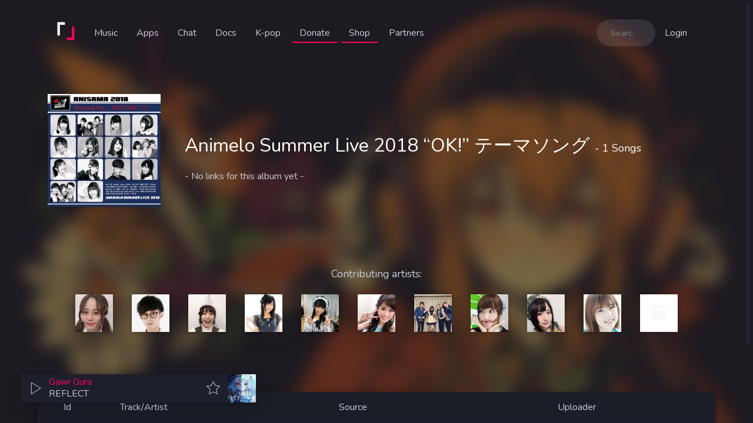

--- FILE ---
content_type: text/html; charset=utf-8
request_url: https://listen.moe/albums/3424
body_size: 7578
content:
<!doctype html>
<html data-n-head-ssr>
  <head >
    <title>Animelo Summer Live 2018 “OK!” テーマソング  | LISTEN.moe</title><meta data-n-head="ssr" charset="utf-8"><meta data-n-head="ssr" name="viewport" content="width=device-width, initial-scale=1"><meta data-n-head="ssr" data-hid="theme-color" name="theme-color" content="#FF015B"><meta data-n-head="ssr" data-hid="description" name="description" content="It&#x27;s time to ditch other radios."><meta data-n-head="ssr" data-hid="keywords" name="keywords" content="anime,radio,music,japanese,stream,anime radio,korea,korean,kpop,krap,k-pop,kpop radio"><meta data-n-head="ssr" data-hid="apple-mobile-web-app-title" name="apple-mobile-web-app-title" content="LISTEN.moe"><meta data-n-head="ssr" data-hid="application-name" name="application-name" content="LISTEN.moe"><meta data-n-head="ssr" data-hid="msapplication-config" name="msapplication-config" content="/images/icons/browserconfig.xml"><meta data-n-head="ssr" data-hid="twitter:site" name="twitter:site" content="@LISTEN_moe"><meta data-n-head="ssr" data-hid="twitter:creator" name="twitter:creator" content="@LISTEN_moe"><meta data-n-head="ssr" data-hid="og:type" property="og:type" content="website"><meta data-n-head="ssr" data-hid="og:site_name" property="og:site_name" content="LISTEN.moe"><meta data-n-head="ssr" data-hid="twitter:card" name="twitter:card" content="summary"><meta data-n-head="ssr" data-hid="twitter:title" name="twitter:title" content="Animelo Summer Live 2018 “OK!” テーマソング "><meta data-n-head="ssr" data-hid="twitter:description" name="twitter:description" content="It&#x27;s time to ditch other radios.

Songs: 1"><meta data-n-head="ssr" data-hid="twitter:image" name="twitter:image" content="https://cdn.listen.moe/covers/Animelo-Summer-Live-2018-“OK”-テーマソング_cover.jpg"><meta data-n-head="ssr" data-hid="twitter:label1" name="twitter:label1" value="Songs"><meta data-n-head="ssr" data-hid="twitter:data1" name="twitter:data1" value="1"><meta data-n-head="ssr" data-hid="og:url" property="og:url" content="https://listen.moe/albums/3424"><meta data-n-head="ssr" data-hid="og:title" property="og:title" content="Animelo Summer Live 2018 “OK!” テーマソング "><meta data-n-head="ssr" data-hid="og:description" property="og:description" content="It&#x27;s time to ditch other radios.

Songs: 1"><meta data-n-head="ssr" data-hid="og:image" property="og:image" content="https://cdn.listen.moe/covers/Animelo-Summer-Live-2018-“OK”-テーマソング_cover.jpg"><meta data-n-head="ssr" data-hid="og:image:secure_url" property="og:image:secure_url" content="https://cdn.listen.moe/covers/Animelo-Summer-Live-2018-“OK”-テーマソング_cover.jpg"><link data-n-head="ssr" rel="icon" type="image/x-icon" href="/favicon.ico"><link data-n-head="ssr" rel="stylesheet" href="https://fonts.googleapis.com/css?family=Nunito:300,400,600,700"><link data-n-head="ssr" rel="chrome-webstore-item" href="https://chrome.google.com/webstore/detail/bjhaeboalljjbggiljjokojcedhmkfoa"><link data-n-head="ssr" type="application/json+oembed" href="https://listen.moe/oembed.json"><link rel="preload" href="/_nuxt/5c6cad1.js" as="script"><link rel="preload" href="/_nuxt/44a695d.js" as="script"><link rel="preload" href="/_nuxt/vendors/app.bece1c2.css" as="style"><link rel="preload" href="/_nuxt/4116a88.js" as="script"><link rel="preload" href="/_nuxt/app.2b27a22.css" as="style"><link rel="preload" href="/_nuxt/1844e29.js" as="script"><link rel="preload" href="/_nuxt/pages/albums/_id.e4d03d7.css" as="style"><link rel="preload" href="/_nuxt/faae03e.js" as="script"><link rel="preload" href="/_nuxt/pages/albums/_id/pages/artists/_id/pages/characters/_id/pages/sources/_id/pages/u/_username/favorite/5ee1e531.53a83cc.css" as="style"><link rel="preload" href="/_nuxt/34961ae.js" as="script"><link rel="stylesheet" href="/_nuxt/vendors/app.bece1c2.css"><link rel="stylesheet" href="/_nuxt/app.2b27a22.css"><link rel="stylesheet" href="/_nuxt/pages/albums/_id.e4d03d7.css"><link rel="stylesheet" href="/_nuxt/pages/albums/_id/pages/artists/_id/pages/characters/_id/pages/sources/_id/pages/u/_username/favorite/5ee1e531.53a83cc.css">
  </head>
  <body >
    <div data-server-rendered="true" id="__nuxt"><!----><div id="__layout"><div><div><div class="layout"><div class="mainBackground jpop"></div> <div class="alertContainer" data-v-130013b3><span data-v-130013b3></span></div> <section data-v-46843974><div class="container navbar is-hidden-mobile" data-v-46843974><a href="/" class="logo nuxt-link-active" data-v-46843974><img src="/_nuxt/img/logo-square-64.248c1f3.png" alt="LISTEN.moe" data-v-46843974></a> <div class="group" data-v-46843974><a href="/music" data-v-46843974>
				Music
			</a> <div class="inner" style="display:none;" data-v-46843974 data-v-46843974><a href="/music" data-v-46843974>
						Songs
					</a> <a href="/music/history" data-v-46843974>
						History
					</a> <a href="/music/latest" data-v-46843974>
						Latest additions
					</a> <!----></div></div> <div class="group" data-v-46843974><a href="/apps" data-v-46843974>
				Apps
			</a> <div class="inner" style="display:none;" data-v-46843974 data-v-46843974><a href="/apps" data-v-46843974>
						Official Apps
					</a> <a href="/bots" data-v-46843974>
						Discord Bots
					</a></div></div> <a href="https://listen.moe/discord" target="_blank" data-v-46843974>Chat</a> <a href="https://docs.listen.moe" target="_blank" class="no-padding-right" data-v-46843974>Docs</a> <a data-v-46843974>
			K-pop
		</a> <a href="https://patreon.com/join/odysseyradio" target="_blank" class="no-padding-right donate" data-v-46843974>Donate</a> <a href="/shop" class="shop" data-v-46843974>
			Shop
		</a> <a href="/partners" data-v-46843974>
			Partners
		</a> <!----> <div class="spacer" data-v-46843974></div> <div class="searchBar" data-v-46843974><input type="search" placeholder="Search..." autocomplete="new-search-term" class="search" data-v-46843974></div> <button class="noStyle link" data-v-46843974>
				Login
			</button></div> <div class="container navbar is-hidden-tablet is-mobile" data-v-46843974><a href="/" class="logo nuxt-link-active" data-v-46843974><img src="/_nuxt/img/logo-square-64.248c1f3.png" alt="LISTEN.moe" data-v-46843974></a> <div class="spacer" data-v-46843974></div> <a href="/music" data-v-46843974>
			Songs
		</a> <a href="/apps" data-v-46843974>
			Apps
		</a> <!----> <a href="https://patreon.com/join/odysseyradio" target="_blank" class="donate" data-v-46843974>Patreon</a> <a href="/shop" class="shop" data-v-46843974>
			Shop
		</a> <div class="spacer" data-v-46843974></div> <button class="noStyle hamburgerMenu" data-v-46843974><svg xmlns="http://www.w3.org/2000/svg" viewBox="0 0 25 25" style="transform:translate3d(0, -5px, 0);fill:#fff;" data-v-1cfac4b0 data-v-46843974><g data-v-1cfac4b0><path d="M31.778 9.038H.875c-.483 0-.875-.392-.875-.875V5.831c0-.483.392-.875.875-.875h30.904c.483 0 .875.392 .875.875v2.332c0 .483-.392.875-.875.875zm0 11.662H.875c-.483 0-.875-.392-.875-.875v-2.332c0-.483.392-.875.875-.875h30.904c.483 0 .875.392 .875.875v2.332c0 .483-.392.875-.875.875zm0 11.662H.875c-.483 0-.875-.392-.875-.875v-2.332c0-.483.392-.875.875-.875h30.904c.483 0 .875.392 .875.875v2.332c0 .483-.392.875-.875.875z" data-v-1cfac4b0></path></g></svg></button> <div class="menu" style="display:none;" data-v-46843974><div class="overlay" data-v-46843974></div> <div class="items" style="display:none;" data-v-46843974 data-v-46843974><a href="/music" data-v-46843974>
						Songs
					</a> <a href="/" class="nuxt-link-active" data-v-46843974>
						Bounties
					</a> <a href="/music/latest" data-v-46843974>
						Latest additions
					</a> <!----> <a data-v-46843974>
						K-pop
					</a> <hr data-v-46843974> <a href="/apps" data-v-46843974>
						Official apps
					</a> <a href="/bots" data-v-46843974>
						Discord Bots
					</a> <hr data-v-46843974> <button class="noStyle link no-margin no-padding" data-v-46843974>
							Login
						</button> <hr data-v-46843974> <a href="/shop" data-v-46843974>
						Shop
					</a> <a href="https://listen.moe/discord" target="_blank" data-v-46843974>Join chat</a> <a href="https://docs.listen.moe" target="_blank" class="no-padding-right" data-v-46843974>Docs</a> <a href="/partners" data-v-46843974>
						Partners
					</a> <hr data-v-46843974> <div class="social-icons" data-v-46843974><a href="https://patreon.com/join/odysseyradio" target="_blank" class="social patreon" data-v-46843974><svg xmlns="http://www.w3.org/2000/svg" viewBox="0 0 936 936" height="936" width="936" data-v-46843974><path fill="#c7ccd8" opacity="1.00" d=" M 88.54 1.74 C 91.99 1.32 95.47 1.07 98.96 1.00 C 336.97 1.01 574.98 1.00 812.99 1.00 C 826.41 1.27 839.98 0.06 853.24 2.73 C 872.95 6.43 891.41 16.30 905.50 30.56 C 920.81 45.91 930.91 66.36 933.67 87.87 C 934.80 95.54 934.45 103.30 934.50 111.02 C 934.50 346.36 934.50 581.69 934.50 817.03 C 934.41 824.86 934.68 832.71 934.35 840.54 C 933.11 862.32 924.42 883.57 910.08 900.01 C 891.11 922.13 862.09 935.18 832.94 934.50 C 589.30 934.50 345.67 934.50 102.03 934.50 C 81.80 934.80 61.54 928.68 44.84 917.27 C 22.18 902.01 6.28 877.11 2.18 850.08 C 0.59 840.79 1.07 831.34 1.00 821.96 C 1.00 581.64 1.00 341.32 1.00 101.00 C 0.83 76.45 10.29 52.04 26.82 33.92 C 42.67 16.28 64.98 4.60 88.54 1.74 M 131.04 145.04 C 131.02 360.18 131.03 575.32 131.03 790.45 C 170.49 790.49 209.95 790.49 249.40 790.45 C 249.42 575.31 249.43 360.17 249.40 145.03 C 209.94 145.03 170.49 145.02 131.04 145.04 M 541.63 145.88 C 519.98 147.76 498.58 152.54 478.22 160.14 C 427.69 178.82 383.92 214.95 355.81 260.88 C 328.64 304.81 316.33 357.64 321.12 409.06 C 324.76 450.93 339.84 491.70 364.12 526.00 C 389.08 561.46 423.72 590.03 463.31 607.75 C 501.53 624.99 544.29 631.87 586.00 627.83 C 628.41 623.88 669.60 608.25 704.08 583.27 C 736.08 560.18 762.35 529.19 779.76 493.77 C 800.50 452.01 808.41 404.14 802.74 357.90 C 798.05 318.63 783.43 280.62 760.69 248.28 C 738.11 216.03 707.61 189.38 672.57 171.44 C 632.49 150.75 586.52 141.96 541.63 145.88 Z"></path></svg></a> <a href="https://twitter.com/LISTEN_moe" target="_blank" class="social" data-v-46843974><svg xmlns="http://www.w3.org/2000/svg" viewBox="0 0 448 512" height="448" width="512" data-v-46843974><path fill="#c7ccd8" d="M400 32H48C21.5 32 0 53.5 0 80v352c0 26.5 21.5 48 48 48h352c26.5 0 48-21.5 48-48V80c0-26.5-21.5-48-48-48zm-48.9 158.8c.2 2.8.2 5.7.2 8.5 0 86.7-66 186.6-186.6 186.6-37.2 0-71.7-10.8-100.7-29.4 5.3.6 10.4.8 15.8.8 30.7 0 58.9-10.4 81.4-28-28.8-.6-53-19.5-61.3-45.5 10.1 1.5 19.2 1.5 29.6-1.2-30-6.1-52.5-32.5-52.5-64.4v-.8c8.7 4.9 18.9 7.9 29.6 8.3a65.447 65.447 0 0 1-29.2-54.6c0-12.2 3.2-23.4 8.9-33.1 32.3 39.8 80.8 65.8 135.2 68.6-9.3-44.5 24-80.6 64-80.6 18.9 0 35.9 7.9 47.9 20.7 14.8-2.8 29-8.3 41.6-15.8-4.9 15.2-15.2 28-28.8 36.1 13.2-1.4 26-5.1 37.8-10.2-8.9 13.1-20.1 24.7-32.9 34z"></path></svg></a> <a href="https://github.com/LISTEN-moe" target="_blank" class="social" data-v-46843974><svg xmlns="http://www.w3.org/2000/svg" viewBox="0 0 448 512" height="448" width="512" data-v-46843974><path fill="#c7ccd8" d="M400 32H48C21.5 32 0 53.5 0 80v352c0 26.5 21.5 48 48 48h352c26.5 0 48-21.5 48-48V80c0-26.5-21.5-48-48-48zM277.3 415.7c-8.4 1.5-11.5-3.7-11.5-8 0-5.4.2-33 .2-55.3 0-15.6-5.2-25.5-11.3-30.7 37-4.1 76-9.2 76-73.1 0-18.2-6.5-27.3-17.1-39 1.7-4.3 7.4-22-1.7-45-13.9-4.3-45.7 17.9-45.7 17.9-13.2-3.7-27.5-5.6-41.6-5.6-14.1 0-28.4 1.9-41.6 5.6 0 0-31.8-22.2-45.7-17.9-9.1 22.9-3.5 40.6-1.7 45-10.6 11.7-15.6 20.8-15.6 39 0 63.6 37.3 69 74.3 73.1-4.8 4.3-9.1 11.7-10.6 22.3-9.5 4.3-33.8 11.7-48.3-13.9-9.1-15.8-25.5-17.1-25.5-17.1-16.2-.2-1.1 10.2-1.1 10.2 10.8 5 18.4 24.2 18.4 24.2 9.7 29.7 56.1 19.7 56.1 19.7 0 13.9.2 36.5.2 40.6 0 4.3-3 9.5-11.5 8-66-22.1-112.2-84.9-112.2-158.3 0-91.8 70.2-161.5 162-161.5S388 165.6 388 257.4c.1 73.4-44.7 136.3-110.7 158.3zm-98.1-61.1c-1.9.4-3.7-.4-3.9-1.7-.2-1.5 1.1-2.8 3-3.2 1.9-.2 3.7.6 3.9 1.9.3 1.3-1 2.6-3 3zm-9.5-.9c0 1.3-1.5 2.4-3.5 2.4-2.2.2-3.7-.9-3.7-2.4 0-1.3 1.5-2.4 3.5-2.4 1.9-.2 3.7.9 3.7 2.4zm-13.7-1.1c-.4 1.3-2.4 1.9-4.1 1.3-1.9-.4-3.2-1.9-2.8-3.2.4-1.3 2.4-1.9 4.1-1.5 2 .6 3.3 2.1 2.8 3.4zm-12.3-5.4c-.9 1.1-2.8.9-4.3-.6-1.5-1.3-1.9-3.2-.9-4.1.9-1.1 2.8-.9 4.3.6 1.3 1.3 1.8 3.3.9 4.1zm-9.1-9.1c-.9.6-2.6 0-3.7-1.5s-1.1-3.2 0-3.9c1.1-.9 2.8-.2 3.7 1.3 1.1 1.5 1.1 3.3 0 4.1zm-6.5-9.7c-.9.9-2.4.4-3.5-.6-1.1-1.3-1.3-2.8-.4-3.5.9-.9 2.4-.4 3.5.6 1.1 1.3 1.3 2.8.4 3.5zm-6.7-7.4c-.4.9-1.7 1.1-2.8.4-1.3-.6-1.9-1.7-1.5-2.6.4-.6 1.5-.9 2.8-.4 1.3.7 1.9 1.8 1.5 2.6z"></path></svg></a></div></div></div></div></section> <!----> <div class="draggable" style="display:none;" data-v-98692144><div class="playerContainer mini shadow" data-v-4f8a6548><div class="shadow" data-v-4f8a6548><svg xmlns="http://www.w3.org/2000/svg" viewBox="0 0 25 25" style="transform:translate3d(0, -2px, 0);fill:#c7ccd8;" data-v-1cfac4b0 data-v-4f8a6548><g data-v-1cfac4b0><path d="M22.5422,13.6714,7.5256,4.1563A.9914.9914,0,0,0,6,4.9854V24.0146a.9914.9914,0,0,0,1.5256.8291l15.0167-9.5151A.9788.9788,0,0,0,22.5422,13.6714ZM7,24.0146l-.004-19.01,15.011,9.4795Z" data-v-1cfac4b0></path></g></svg></div> <div class="player shadow" data-v-4f8a6548><!----> <!----> <!----> <!----> <!----></div> <div class="favoriteButton shadow" data-v-4f8a6548><!----></div> <!----> <!----></div></div> <div><!----> <!----> <!----> <!----> <!----> <!----> <!----> <!----> <!----> <!----></div> <audio id="audio-player" crossorigin="anonymous" preload="auto"></audio> <section id="app" audio="[object Object]" class="hero profileSection is-fullheight jpop" data-v-3386d58d><div class="hero-body baseline" data-v-3386d58d><div class="container profileSectionHeader" data-v-3386d58d><div class="columns profile" data-v-3386d58d><div class="column is-narrow info" data-v-3386d58d><img src="https://cdn.listen.moe/covers/Animelo-Summer-Live-2018-“OK”-テーマソング_cover.jpg" class="shadow picture" data-v-41bc89c6 data-v-3386d58d></div> <div class="column vcenter" data-v-3386d58d><div class="description" data-v-3386d58d><div class="slot-wrapper" data-v-4f5bebba data-v-3386d58d><!----> <h1 class="title" data-v-4f5bebba data-v-3386d58d>
								Animelo Summer Live 2018 “OK!” テーマソング
								<span data-v-4f5bebba data-v-3386d58d> - 1 Songs</span></h1></div></div> <div class="info" data-v-3386d58d><div class="slot-wrapper" data-v-4f5bebba data-v-3386d58d><!----> 
								- No links for this album yet -
							</div></div></div></div> <!----></div></div> <div class="hero-body baseline" data-v-3386d58d><div class="container" data-v-3386d58d><div class="contributingContainer" data-v-dc0861e8 data-v-3386d58d><h2 class="subtitle" data-v-dc0861e8>
		Contributing artists:
	</h2> <div class="contributing" data-v-dc0861e8><div class="seiyuu" data-v-dc0861e8><div class="v-popover" data-v-dc0861e8><div aria-describedby="popover_6j5p4aeq5t" class="trigger" style="display:inline-block;"><a href="/artists/3664" data-v-dc0861e8><img src="https://cdn.listen.moe/artists/伊藤美来_image.jpg" class="shadow artistPicture" data-v-dc0861e8></a> </div> <div id="popover_6j5p4aeq5t" aria-hidden="true" tabindex="0" class="tooltip popover vue-popover-theme" style="visibility:hidden;"><div class="wrapper"><div class="tooltip-inner popover-inner" style="position:relative;"><div>
					Miku Ito
				</div> <div tabindex="-1" class="resize-observer" data-v-b329ee4c></div></div> <div class="tooltip-arrow popover-arrow"></div></div></div></div></div><div class="seiyuu" data-v-dc0861e8><div class="v-popover" data-v-dc0861e8><div aria-describedby="popover_p7837zbay4" class="trigger" style="display:inline-block;"><a href="/artists/5408" data-v-dc0861e8><img src="https://cdn.listen.moe/artists/オーイシマサヨシ_image.jpg" class="shadow artistPicture" data-v-dc0861e8></a> </div> <div id="popover_p7837zbay4" aria-hidden="true" tabindex="0" class="tooltip popover vue-popover-theme" style="visibility:hidden;"><div class="wrapper"><div class="tooltip-inner popover-inner" style="position:relative;"><div>
					Masayoshi Oishi
				</div> <div tabindex="-1" class="resize-observer" data-v-b329ee4c></div></div> <div class="tooltip-arrow popover-arrow"></div></div></div></div></div><div class="seiyuu" data-v-dc0861e8><div class="v-popover" data-v-dc0861e8><div aria-describedby="popover_e9h9k7tnlm" class="trigger" style="display:inline-block;"><a href="/artists/5018" data-v-dc0861e8><img src="https://cdn.listen.moe/artists/鈴木みのり_image.jpg" class="shadow artistPicture" data-v-dc0861e8></a> </div> <div id="popover_e9h9k7tnlm" aria-hidden="true" tabindex="0" class="tooltip popover vue-popover-theme" style="visibility:hidden;"><div class="wrapper"><div class="tooltip-inner popover-inner" style="position:relative;"><div>
					Minori Suzuki
				</div> <div tabindex="-1" class="resize-observer" data-v-b329ee4c></div></div> <div class="tooltip-arrow popover-arrow"></div></div></div></div></div><div class="seiyuu" data-v-dc0861e8><div class="v-popover" data-v-dc0861e8><div aria-describedby="popover_yowzloh9r8" class="trigger" style="display:inline-block;"><a href="/artists/636" data-v-dc0861e8><img src="https://cdn.listen.moe/artists/鈴木このみ_image.jpg" class="shadow artistPicture" data-v-dc0861e8></a> </div> <div id="popover_yowzloh9r8" aria-hidden="true" tabindex="0" class="tooltip popover vue-popover-theme" style="visibility:hidden;"><div class="wrapper"><div class="tooltip-inner popover-inner" style="position:relative;"><div>
					Konomi Suzuki
				</div> <div tabindex="-1" class="resize-observer" data-v-b329ee4c></div></div> <div class="tooltip-arrow popover-arrow"></div></div></div></div></div><div class="seiyuu" data-v-dc0861e8><div class="v-popover" data-v-dc0861e8><div aria-describedby="popover_lq6ny6mreu" class="trigger" style="display:inline-block;"><a href="/artists/920" data-v-dc0861e8><img src="https://cdn.listen.moe/artists/竹達彩奈_image.jpg" class="shadow artistPicture" data-v-dc0861e8></a> </div> <div id="popover_lq6ny6mreu" aria-hidden="true" tabindex="0" class="tooltip popover vue-popover-theme" style="visibility:hidden;"><div class="wrapper"><div class="tooltip-inner popover-inner" style="position:relative;"><div>
					Ayana Taketatsu
				</div> <div tabindex="-1" class="resize-observer" data-v-b329ee4c></div></div> <div class="tooltip-arrow popover-arrow"></div></div></div></div></div><div class="seiyuu" data-v-dc0861e8><div class="v-popover" data-v-dc0861e8><div aria-describedby="popover_crbtnm7kyw" class="trigger" style="display:inline-block;"><a href="/artists/1394" data-v-dc0861e8><img src="https://cdn.listen.moe/artists/TRUE_image.jpg" class="shadow artistPicture" data-v-dc0861e8></a> </div> <div id="popover_crbtnm7kyw" aria-hidden="true" tabindex="0" class="tooltip popover vue-popover-theme" style="visibility:hidden;"><div class="wrapper"><div class="tooltip-inner popover-inner" style="position:relative;"><div>
					TRUE
				</div> <div tabindex="-1" class="resize-observer" data-v-b329ee4c></div></div> <div class="tooltip-arrow popover-arrow"></div></div></div></div></div><div class="seiyuu" data-v-dc0861e8><div class="v-popover" data-v-dc0861e8><div aria-describedby="popover_4psp694mbt" class="trigger" style="display:inline-block;"><a href="/artists/32" data-v-dc0861e8><img src="https://cdn.listen.moe/artists/fhána_image.jpg" class="shadow artistPicture" data-v-dc0861e8></a> </div> <div id="popover_4psp694mbt" aria-hidden="true" tabindex="0" class="tooltip popover vue-popover-theme" style="visibility:hidden;"><div class="wrapper"><div class="tooltip-inner popover-inner" style="position:relative;"><div>
					fhana
				</div> <div tabindex="-1" class="resize-observer" data-v-b329ee4c></div></div> <div class="tooltip-arrow popover-arrow"></div></div></div></div></div><div class="seiyuu" data-v-dc0861e8><div class="v-popover" data-v-dc0861e8><div aria-describedby="popover_y206e5ruqr" class="trigger" style="display:inline-block;"><a href="/artists/1545" data-v-dc0861e8><img src="https://cdn.listen.moe/artists/内田彩_image.jpg" class="shadow artistPicture" data-v-dc0861e8></a> </div> <div id="popover_y206e5ruqr" aria-hidden="true" tabindex="0" class="tooltip popover vue-popover-theme" style="visibility:hidden;"><div class="wrapper"><div class="tooltip-inner popover-inner" style="position:relative;"><div>
					Aya Uchida
				</div> <div tabindex="-1" class="resize-observer" data-v-b329ee4c></div></div> <div class="tooltip-arrow popover-arrow"></div></div></div></div></div><div class="seiyuu" data-v-dc0861e8><div class="v-popover" data-v-dc0861e8><div aria-describedby="popover_6psyne0udf" class="trigger" style="display:inline-block;"><a href="/artists/2306" data-v-dc0861e8><img src="https://cdn.listen.moe/artists/悠木碧_image.jpg" class="shadow artistPicture" data-v-dc0861e8></a> </div> <div id="popover_6psyne0udf" aria-hidden="true" tabindex="0" class="tooltip popover vue-popover-theme" style="visibility:hidden;"><div class="wrapper"><div class="tooltip-inner popover-inner" style="position:relative;"><div>
					Aoi Yuuki
				</div> <div tabindex="-1" class="resize-observer" data-v-b329ee4c></div></div> <div class="tooltip-arrow popover-arrow"></div></div></div></div></div><div class="seiyuu" data-v-dc0861e8><div class="v-popover" data-v-dc0861e8><div aria-describedby="popover_9towx55lwn" class="trigger" style="display:inline-block;"><a href="/artists/2383" data-v-dc0861e8><img src="https://cdn.listen.moe/artists/内田真礼_image.jpg" class="shadow artistPicture" data-v-dc0861e8></a> </div> <div id="popover_9towx55lwn" aria-hidden="true" tabindex="0" class="tooltip popover vue-popover-theme" style="visibility:hidden;"><div class="wrapper"><div class="tooltip-inner popover-inner" style="position:relative;"><div>
					Maaya Uchida
				</div> <div tabindex="-1" class="resize-observer" data-v-b329ee4c></div></div> <div class="tooltip-arrow popover-arrow"></div></div></div></div></div><div class="seiyuu" data-v-dc0861e8><div class="v-popover" data-v-dc0861e8><div aria-describedby="popover_u1t0uu698f" class="trigger" style="display:inline-block;"><a href="/artists/5450" data-v-dc0861e8><img src="[data-uri]" alt="" class="shadow artistPicture" data-v-dc0861e8></a> </div> <div id="popover_u1t0uu698f" aria-hidden="true" tabindex="0" class="tooltip popover vue-popover-theme" style="visibility:hidden;"><div class="wrapper"><div class="tooltip-inner popover-inner" style="position:relative;"><div>
					KISHOW
				</div> <div tabindex="-1" class="resize-observer" data-v-b329ee4c></div></div> <div class="tooltip-arrow popover-arrow"></div></div></div></div></div></div></div></div></div> <div class="hero-body baseline" data-v-3386d58d><div class="container" data-v-3386d58d><div data-v-fdffb8d4 data-v-3386d58d><!----> <div class="table shadow" data-v-fdffb8d4><div class="columns is-hidden-mobile" data-v-fdffb8d4><div class="arrowSpacer" data-v-fdffb8d4></div> <!----> <div class="column is-1" data-v-fdffb8d4>
				Id
			</div> <div class="column" data-v-fdffb8d4>
				Track/Artist
			</div> <!----> <div class="column" data-v-fdffb8d4>
				Source
			</div> <div class="column is-2" data-v-fdffb8d4>
				Uploader
			</div> <!----> <!----> <div class="column is-narrow invisible" data-v-fdffb8d4><svg xmlns="http://www.w3.org/2000/svg" viewBox="0 0 25 25" style="transform:translate3d(0, 0px, 0);fill:#c7ccd8;" data-v-1cfac4b0 data-v-fdffb8d4><g data-v-1cfac4b0><path d="M23.58,8.2483,15.9072,7.01,12.4456.2715a.5.5,0,0,0-.8892,0L8.0947,7.01.42,8.2485a.5.5,0,0,0-.2563.8629l5.8228,5.2209L4.39,22.3987a.4986.4986,0,0,0,.72.5414L11.9736,19.4l6.8638,3.5435a.4986.4986,0,0,0,.72-.5386l-1.551-8.0777,5.8293-5.2154A.5.5,0,0,0,23.58,8.2483Zm-6.24,5.3333-.4221.3777.1068.5562,1.357,7.0671L12.4324,18.511l-.4586-.2368-.4586.2366L5.5719,21.5764l1.3958-7.05.1106-.5586-.424-.38-5.04-4.519,6.64-1.072.4991-.0806.231-.45,3.0167-5.8721,3.0168,5.8721.231.45.4991.0806,6.6368,1.0715Z" data-v-1cfac4b0></path></g></svg></div> <div class="column is-narrow invisible" data-v-fdffb8d4><svg xmlns="http://www.w3.org/2000/svg" viewBox="0 0 25 25" style="transform:translate3d(0, -2px, 0);fill:#c7ccd8;" data-v-1cfac4b0 data-v-fdffb8d4><g data-v-1cfac4b0><path d="M22.5422,13.6714,7.5256,4.1563A.9914.9914,0,0,0,6,4.9854V24.0146a.9914.9914,0,0,0,1.5256.8291l15.0167-9.5151A.9788.9788,0,0,0,22.5422,13.6714ZM7,24.0146l-.004-19.01,15.011,9.4795Z" data-v-1cfac4b0></path></g></svg></div></div> <div class="columns is-multiline is-mobile" data-v-fdffb8d4><div class="arrow-container" data-v-fdffb8d4><i class="icon-arrow" data-v-fdffb8d4></i></div> <!----> <div class="column is-1 is-hidden-mobile" data-v-fdffb8d4>
				17194
			</div> <div class="column track" data-v-fdffb8d4><span class="name" data-v-fdffb8d4>Stand by...MUSIC!!!</span> <span data-v-fdffb8d4><a href="/artists/3664" data-v-fdffb8d4><!---->
						Miku Ito
					</a> , </span><span data-v-fdffb8d4><a href="/artists/5408" data-v-fdffb8d4><!---->
						Masayoshi Oishi
					</a> , </span><span data-v-fdffb8d4><a href="/artists/920" data-v-fdffb8d4><!---->
						Ayana Taketatsu
					</a> , </span><span data-v-fdffb8d4><a href="/artists/5018" data-v-fdffb8d4><!---->
						Minori Suzuki
					</a> , </span><span data-v-fdffb8d4><a href="/artists/636" data-v-fdffb8d4><!---->
						Konomi Suzuki
					</a> , </span><span data-v-fdffb8d4><a href="/artists/1394" data-v-fdffb8d4><!---->
						TRUE
					</a> , </span><span data-v-fdffb8d4><a href="/artists/32" data-v-fdffb8d4><!---->
						fhana
					</a> , </span><span data-v-fdffb8d4><a href="/artists/2306" data-v-fdffb8d4><!---->
						Aoi Yuuki
					</a> , </span><span data-v-fdffb8d4><a href="/artists/1545" data-v-fdffb8d4><!---->
						Aya Uchida
					</a> , </span><span data-v-fdffb8d4><a href="/artists/2383" data-v-fdffb8d4><!---->
						Maaya Uchida
					</a> , </span><span data-v-fdffb8d4><a href="/artists/5450" data-v-fdffb8d4><!---->
						KISHOW
					</a> <!----></span></div> <!----> <div class="column is-hidden-mobile" data-v-fdffb8d4><!----></div> <div class="column is-2 is-hidden-mobile" data-v-fdffb8d4><a href="/u/kana" data-v-fdffb8d4><!---->
					Kana
				</a></div> <!----> <!----> <!----> <div class="column is-narrow" data-v-fdffb8d4><svg xmlns="http://www.w3.org/2000/svg" viewBox="0 0 25 25" style="transform:translate3d(0, 0px, 0);fill:#c7ccd8;" data-v-1cfac4b0 data-v-fdffb8d4><g data-v-1cfac4b0><path d="M23.58,8.2483,15.9072,7.01,12.4456.2715a.5.5,0,0,0-.8892,0L8.0947,7.01.42,8.2485a.5.5,0,0,0-.2563.8629l5.8228,5.2209L4.39,22.3987a.4986.4986,0,0,0,.72.5414L11.9736,19.4l6.8638,3.5435a.4986.4986,0,0,0,.72-.5386l-1.551-8.0777,5.8293-5.2154A.5.5,0,0,0,23.58,8.2483Zm-6.24,5.3333-.4221.3777.1068.5562,1.357,7.0671L12.4324,18.511l-.4586-.2368-.4586.2366L5.5719,21.5764l1.3958-7.05.1106-.5586-.424-.38-5.04-4.519,6.64-1.072.4991-.0806.231-.45,3.0167-5.8721,3.0168,5.8721.231.45.4991.0806,6.6368,1.0715Z" data-v-1cfac4b0></path></g></svg></div> <div class="column is-narrow" data-v-fdffb8d4><svg xmlns="http://www.w3.org/2000/svg" viewBox="0 0 25 25" style="transform:translate3d(0, -2px, 0);fill:#c7ccd8;" data-v-1cfac4b0 data-v-fdffb8d4><g data-v-1cfac4b0><path d="M22.5422,13.6714,7.5256,4.1563A.9914.9914,0,0,0,6,4.9854V24.0146a.9914.9914,0,0,0,1.5256.8291l15.0167-9.5151A.9788.9788,0,0,0,22.5422,13.6714ZM7,24.0146l-.004-19.01,15.011,9.4795Z" data-v-1cfac4b0></path></g></svg></div> <!----></div></div> <!----> <!----></div></div></div></section></div></div></div></div></div><script>window.__NUXT__=(function(a,b,c,d,e,f,g,h,i,j,k,l,m,n,o,p,q,r,s,t,u,v,w,x,y,z,A,B,C,D,E,F,G,H,I,J,K,L,M,N,O,P,Q,R,S,T){return {layout:"default",data:[{album:{id:3424,name:"Animelo Summer Live 2018 “OK!” テーマソング",nameRomaji:b,image:"Animelo-Summer-Live-2018-“OK”-テーマソング_cover.jpg",releaseDate:"1529031600000",links:[],artists:[{id:e,name:f,nameRomaji:g,image:h,__typename:a},{id:i,name:j,nameRomaji:k,image:l,__typename:a},{id:m,name:n,nameRomaji:o,image:p,__typename:a},{id:q,name:r,nameRomaji:s,image:t,__typename:a},{id:u,name:v,nameRomaji:w,image:x,__typename:a},{id:y,name:z,nameRomaji:b,image:A,__typename:a},{id:B,name:C,nameRomaji:D,image:E,__typename:a},{id:F,name:G,nameRomaji:H,image:I,__typename:a},{id:J,name:K,nameRomaji:L,image:M,__typename:a},{id:N,name:O,nameRomaji:P,image:Q,__typename:a},{id:R,name:S,nameRomaji:b,image:b,__typename:a}],songs:[{id:T,title:"Stand by...MUSIC!!!",titleRomaji:b,duration:386,snippet:"Stand by...MUSIC!!!_1_cXEVqZb5u99uHvZy3ItBJidGqLN62R_1529105873000_snippet.mp3",lastPlayed:"1768792022834",kpop:c,artists:[{id:e,name:f,nameRomaji:g,image:h,__typename:a},{id:i,name:j,nameRomaji:k,image:l,__typename:a},{id:u,name:v,nameRomaji:w,image:x,__typename:a},{id:m,name:n,nameRomaji:o,image:p,__typename:a},{id:q,name:r,nameRomaji:s,image:t,__typename:a},{id:y,name:z,nameRomaji:b,image:A,__typename:a},{id:B,name:C,nameRomaji:D,image:E,__typename:a},{id:J,name:K,nameRomaji:L,image:M,__typename:a},{id:F,name:G,nameRomaji:H,image:I,__typename:a},{id:N,name:O,nameRomaji:P,image:Q,__typename:a},{id:R,name:S,nameRomaji:b,image:b,__typename:a}],sources:[],uploader:{displayName:"Kana",username:"kana",avatarImage:"rPO_chj4zVH0kqcDHs6G_uqttfihem.gif",__typename:"User"},characters:[],__typename:"Song",key:T}],__typename:"Album"}}],fetch:[],error:b,state:{loggedIn:c,user:b,token:b,config:b,alert:b,websocket:b,radioType:"jpop",playing:c,showLogin:c,showMenu:c,showFavoritesOnly:c,showModal:c,modalModel:c,preferRomaji:d,eventDecorations:d,christmasDecorations:d,writesOnProfile:d,repliesToComment:d,favoritesMyUpload:d,eventStarts:d,queueAmount:b,queueFromUser:b,queueBeforeUser:b},serverRendered:d,routePath:"\u002Falbums\u002F3424",config:{},apollo:{defaultClient:Object.create(null)}}}("Artist",null,false,true,3664,"伊藤美来","Miku Ito","伊藤美来_image.jpg",5408,"オーイシマサヨシ","Masayoshi Oishi","オーイシマサヨシ_image.jpg",5018,"鈴木みのり","Minori Suzuki","鈴木みのり_image.jpg",636,"鈴木このみ","Konomi Suzuki","鈴木このみ_image.jpg",920,"竹達彩奈","Ayana Taketatsu","竹達彩奈_image.jpg",1394,"TRUE","TRUE_image.jpg",32,"fhána","fhana","fhána_image.jpg",1545,"内田彩","Aya Uchida","内田彩_image.jpg",2306,"悠木碧","Aoi Yuuki","悠木碧_image.jpg",2383,"内田真礼","Maaya Uchida","内田真礼_image.jpg",5450,"KISHOW",17194));</script><script src="/_nuxt/5c6cad1.js" defer></script><script src="/_nuxt/faae03e.js" defer></script><script src="/_nuxt/34961ae.js" defer></script><script src="/_nuxt/44a695d.js" defer></script><script src="/_nuxt/4116a88.js" defer></script><script src="/_nuxt/1844e29.js" defer></script>
  <script defer src="https://static.cloudflareinsights.com/beacon.min.js/vcd15cbe7772f49c399c6a5babf22c1241717689176015" integrity="sha512-ZpsOmlRQV6y907TI0dKBHq9Md29nnaEIPlkf84rnaERnq6zvWvPUqr2ft8M1aS28oN72PdrCzSjY4U6VaAw1EQ==" data-cf-beacon='{"version":"2024.11.0","token":"d331a44694a44c77baafb2f45c9f1d1b","r":1,"server_timing":{"name":{"cfCacheStatus":true,"cfEdge":true,"cfExtPri":true,"cfL4":true,"cfOrigin":true,"cfSpeedBrain":true},"location_startswith":null}}' crossorigin="anonymous"></script>
</body>
</html>


--- FILE ---
content_type: text/css; charset=UTF-8
request_url: https://listen.moe/_nuxt/app.2b27a22.css
body_size: 14556
content:
@charset "UTF-8";div.container[data-v-7da9545d]{text-align:center}h3[data-v-7da9545d]{font-weight:100;color:#c7ccd8;font-size:2em}.nuxt-progress{position:fixed;top:0;left:0;right:0;height:2px;width:0;opacity:1;transition:width .1s,opacity .4s;background-color:#000;z-index:999999}.nuxt-progress.nuxt-progress-notransition{transition:none}.nuxt-progress-failed{background-color:red}svg[data-v-1cfac4b0]{cursor:pointer;stroke-width:2}svg.rotate[data-v-1cfac4b0]{-webkit-animation:spinner-data-v-1cfac4b0 1s linear infinite;animation:spinner-data-v-1cfac4b0 1s linear infinite}@-webkit-keyframes spinner-data-v-1cfac4b0{0%{transform:rotate(0deg)}to{transform:rotate(1turn)}}@keyframes spinner-data-v-1cfac4b0{0%{transform:rotate(0deg)}to{transform:rotate(1turn)}}div.container.navbar[data-v-46843974]{display:flex;align-items:center;padding:2rem 0;max-height:112px}div.container.navbar div.spacer[data-v-46843974]{flex:1 0 10px}div.container.navbar>a.logo[data-v-46843974]{display:flex}div.container.navbar>a.logo>img[data-v-46843974]{height:32px;min-height:32px;min-width:32px}div.container.navbar>a[data-v-46843974]:not(.social),div.container.navbar div.group>a[data-v-46843974]{color:#c7ccd8;padding:0 1rem;display:inline-block}div.container.navbar>a[data-v-46843974]:not(.social):hover,div.container.navbar div.group>a[data-v-46843974]:hover{color:#fff}div.container.navbar>a:not(.social).logo svg[data-v-46843974],div.container.navbar div.group>a.logo svg[data-v-46843974]{height:40px}div.container.navbar a.donate[data-v-46843974],div.container.navbar a.shop[data-v-46843974]{position:relative}div.container.navbar a.donate[data-v-46843974]:before,div.container.navbar a.shop[data-v-46843974]:before{content:"";width:90%;height:2px;position:absolute;bottom:-5px;left:5%;background:#ff015b;z-index:-1;transition:height .05s ease-out}div.container.navbar a.donate[data-v-46843974]:hover:before,div.container.navbar a.shop[data-v-46843974]:hover:before{height:35px;transition:height .1s ease-in}div.container.navbar div.group>a[data-v-46843974]{margin-right:0}div.container.navbar div.group[data-v-46843974]{position:relative;padding:.75rem 0}div.container.navbar div.group div.inner[data-v-46843974]{position:absolute;box-shadow:0 50px 100px rgba(50,50,93,.1),0 15px 35px rgba(50,50,93,.15),0 5px 15px rgba(0,0,0,.1);border-radius:.3rem;min-width:200px;background:#fff;padding:1rem;top:45px;z-index:99}div.container.navbar div.group div.inner[data-v-46843974]:before{-webkit-box-shadow:none;-webkit-transform:rotate(-45deg) translateY(1rem);background:#fff;border-radius:.2rem;bottom:100%;box-shadow:none;content:"";display:block;height:16px;left:20px;position:absolute;transform:rotate(-45deg) translateY(1rem);width:16px;z-index:-5}div.container.navbar div.group div.inner>a[data-v-46843974]{margin-bottom:5px;display:block;color:#4a4a4a}div.container.navbar div.group div.inner.toLeft[data-v-46843974]{right:0;text-align:right}div.container.navbar div.group div.inner.toLeft[data-v-46843974]:before{left:auto;right:45px}div.container.navbar div.group div.inner.queue[data-v-46843974]{width:300px}div.container.navbar a.social[data-v-46843974]{margin-right:10px;display:flex}div.container.navbar a.social>svg[data-v-46843974]{max-height:30px;max-width:30px}div.container.navbar a.social.patreon>svg[data-v-46843974]{max-width:26px;max-height:26px}div.container.navbar input.search[data-v-46843974]{-webkit-appearance:none;-moz-appearance:none;color:#c7ccd8;font-weight:600;outline:none;padding:.75rem 1.5rem;background-color:hsla(0,0%,100%,.1);border-width:.125rem;border-radius:9999px;border-color:transparent;width:100px;height:46px;margin-bottom:0}div.container.navbar input.search[data-v-46843974]:active,div.container.navbar input.search[data-v-46843974]:focus{width:215px}div.container.navbar button.link[data-v-46843974]{padding:0 1rem;display:inline-block;color:#c7ccd8;font-size:1rem;font-weight:400;line-height:1.5}div.container.navbar button.link[data-v-46843974]:hover{color:#fff}div.container.navbar button.link.dark[data-v-46843974]{display:inline-block;color:#4a4a4a;padding:0;margin:0}div.container.navbar[data-v-46843974]:not(is-hidden-touch){padding-left:1rem;padding-right:1rem}div.container.navbar button.hamburgerMenu[data-v-46843974]{margin-top:12px}div.container.navbar div.menu a[data-v-46843974],div.container.navbar div.menu button[data-v-46843974]{color:#c7ccd8!important}div.container.navbar div.menu hr[data-v-46843974]{height:1px;margin:1rem 0;background-color:rgba(199,204,216,.23137)}div.container.navbar div.menu button[data-v-46843974]{text-align:right}div.container.navbar div.menu div.items[data-v-46843974]{display:flex;flex-direction:column;position:fixed;top:0;right:0;min-width:200px;background:#1d1f2b;z-index:11;height:100vh;padding:25px;text-align:right}div.container.navbar div.menu div.overlay[data-v-46843974]{display:block;position:fixed;width:100vw;height:100vh;top:0;left:0;z-index:10;background:rgba(0,0,0,.45098)}div.container.navbar div.menu div.social-icons[data-v-46843974]{display:flex;flex-direction:row-reverse}div.container.navbar div.menu div.social-icons a[data-v-46843974]{margin-right:0;margin-left:10px}div.container.navbar div.menu div.social-icons a:nth-child(2)>[data-v-46843974],div.container.navbar div.menu div.social-icons a:nth-child(3)>[data-v-46843974]{transform:translate3d(0,-2px,0)}div.container.navbar.is-mobile[data-v-46843974]{justify-content:space-evenly;padding:2rem 0}div.container.navbar.is-mobile>a[data-v-46843974]{padding:0 .5rem}div.alertContainer[data-v-130013b3]{pointer-events:none;height:100vh;position:fixed;right:0;top:0;display:flex;flex-direction:column-reverse;z-index:99}div.alertContainer div.box[data-v-130013b3]{background:#4fd69c;color:#fff;border:0;height:65px;border-radius:.25rem;min-width:200px;padding:0 2rem;align-items:center;display:flex;pointer-events:auto;margin-bottom:20px;margin-right:20px;cursor:pointer;align-self:flex-end}div.alertContainer div.box.isError[data-v-130013b3]{background:#f75676}div.alertContainer>span{display:flex;flex-direction:column}.card .card-body[data-v-3fed316e]{overflow:hidden;min-width:20rem;text-align:center}img[data-v-3fed316e]{margin-bottom:2rem}.btnClose[data-v-3fed316e]{position:absolute;width:25px;top:10px;right:10px}.marquee-wrapper[data-v-2027bda2]{width:100%;overflow:hidden;white-space:nowrap}.marquee-wrapper>.content[data-v-2027bda2]{width:auto;display:inline!important;display:initial!important}.vue-slider-component{position:relative;box-sizing:border-box;-ms-user-select:none;user-select:none;-webkit-user-select:none;-moz-user-select:none;-o-user-select:none}.vue-slider-component.vue-slider-disabled{opacity:.5;cursor:not-allowed}.vue-slider-component.vue-slider-has-label{margin-bottom:15px}.vue-slider-component.vue-slider-disabled .vue-slider-dot{cursor:not-allowed}.vue-slider-component .vue-slider{position:relative;display:block;border-radius:15px;background-color:#ccc;background-color:#1d1f2b}.vue-slider-component .vue-slider:after{content:"";position:absolute;left:0;top:0;width:100%;height:100%;z-index:2}.vue-slider-component .vue-slider-process{position:absolute;border-radius:15px;background-color:#3498db;transition:all 0s;z-index:1}.vue-slider-component .vue-slider-process.vue-slider-process-dragable{cursor:pointer;z-index:3}.vue-slider-component.vue-slider-horizontal .vue-slider-process{width:0;height:100%;top:0;left:0;will-change:width}.vue-slider-component.vue-slider-vertical .vue-slider-process{width:100%;height:0;bottom:0;left:0;will-change:height}.vue-slider-component.vue-slider-horizontal-reverse .vue-slider-process{width:0;height:100%;top:0;right:0}.vue-slider-component.vue-slider-vertical-reverse .vue-slider-process{width:100%;height:0;top:0;left:0}.vue-slider-component .vue-slider-dot{position:absolute;transition:all 0s;will-change:transform;cursor:pointer;z-index:5}.vue-slider-component .vue-slider-dot .vue-slider-dot-handle{width:100%;height:100%;border-radius:50%;background-color:#fff;box-shadow:.5px .5px 2px 1px rgba(0,0,0,.32)}.vue-slider-component .vue-slider-dot.vue-slider-dot-focus .vue-slider-dot-handle{box-shadow:0 0 2px 1px #3498db}.vue-slider-component .vue-slider-dot.vue-slider-dot-dragging{z-index:5}.vue-slider-component .vue-slider-dot.vue-slider-dot-disabled{z-index:4}.vue-slider-component.vue-slider-horizontal .vue-slider-dot{left:0}.vue-slider-component.vue-slider-vertical .vue-slider-dot{bottom:0}.vue-slider-component.vue-slider-horizontal-reverse .vue-slider-dot{right:0}.vue-slider-component.vue-slider-vertical-reverse .vue-slider-dot{top:0}.vue-slider-component .vue-slider-tooltip-wrap{display:none;position:absolute;z-index:9}.vue-slider-component .vue-slider-tooltip{display:block;font-size:14px;white-space:nowrap;padding:2px 5px;min-width:20px;text-align:center;color:#fff;border-radius:5px;border:1px solid #3498db;background-color:#3498db}.vue-slider-component .vue-slider-tooltip-wrap.vue-slider-tooltip-top{top:-9px;left:50%;transform:translate(-50%,-100%)}.vue-slider-component .vue-slider-tooltip-wrap.vue-slider-tooltip-bottom{bottom:-9px;left:50%;transform:translate(-50%,100%)}.vue-slider-component .vue-slider-tooltip-wrap.vue-slider-tooltip-left{top:50%;left:-9px;transform:translate(-100%,-50%)}.vue-slider-component .vue-slider-tooltip-wrap.vue-slider-tooltip-right{top:50%;right:-9px;transform:translate(100%,-50%)}.vue-slider-component .vue-slider-tooltip-top .vue-merged-tooltip .vue-slider-tooltip:before,.vue-slider-component .vue-slider-tooltip-wrap.vue-slider-tooltip-top .vue-slider-tooltip:before{content:"";position:absolute;bottom:-10px;left:50%;width:0;height:0;border:6px solid transparent\0;border-top-color:inherit;transform:translate(-50%)}.vue-slider-component .vue-slider-tooltip-wrap.vue-merged-tooltip{display:block;visibility:hidden}.vue-slider-component .vue-slider-tooltip-bottom .vue-merged-tooltip .vue-slider-tooltip:before,.vue-slider-component .vue-slider-tooltip-wrap.vue-slider-tooltip-bottom .vue-slider-tooltip:before{content:"";position:absolute;top:-10px;left:50%;width:0;height:0;border:6px solid transparent\0;border-bottom-color:inherit;transform:translate(-50%)}.vue-slider-component .vue-slider-tooltip-left .vue-merged-tooltip .vue-slider-tooltip:before,.vue-slider-component .vue-slider-tooltip-wrap.vue-slider-tooltip-left .vue-slider-tooltip:before{content:"";position:absolute;top:50%;right:-10px;width:0;height:0;border:6px solid transparent\0;border-left-color:inherit;transform:translateY(-50%)}.vue-slider-component .vue-slider-tooltip-right .vue-merged-tooltip .vue-slider-tooltip:before,.vue-slider-component .vue-slider-tooltip-wrap.vue-slider-tooltip-right .vue-slider-tooltip:before{content:"";position:absolute;top:50%;left:-10px;width:0;height:0;border:6px solid transparent\0;border-right-color:inherit;transform:translateY(-50%)}.vue-slider-component .vue-slider-dot.vue-slider-hover:hover .vue-slider-tooltip-wrap{display:block}.vue-slider-component .vue-slider-dot.vue-slider-always .vue-slider-tooltip-wrap{display:block!important}.vue-slider-component .vue-slider-piecewise{position:absolute;width:100%;padding:0;margin:0;left:0;top:0;height:100%;list-style:none}.vue-slider-component .vue-slider-piecewise-item{position:absolute;width:8px;height:8px}.vue-slider-component .vue-slider-piecewise-dot{position:absolute;left:50%;top:50%;width:100%;height:100%;display:inline-block;background-color:rgba(0,0,0,.16);border-radius:50%;transform:translate(-50%,-50%);z-index:2;transition:all .3s}.vue-slider-component .vue-slider-piecewise-item:first-child .vue-slider-piecewise-dot,.vue-slider-component .vue-slider-piecewise-item:last-child .vue-slider-piecewise-dot{visibility:hidden}.vue-slider-component.vue-slider-horizontal-reverse .vue-slider-piecewise-label,.vue-slider-component.vue-slider-horizontal .vue-slider-piecewise-label{position:absolute;display:inline-block;top:100%;left:50%;white-space:nowrap;font-size:12px;color:#333;transform:translate(-50%,8px);visibility:visible}.vue-slider-component.vue-slider-vertical-reverse .vue-slider-piecewise-label,.vue-slider-component.vue-slider-vertical .vue-slider-piecewise-label{position:absolute;display:inline-block;top:50%;left:100%;white-space:nowrap;font-size:12px;color:#333;transform:translate(8px,-50%);visibility:visible}.vue-slider-component .vue-slider-sr-only{clip:rect(1px,1px,1px,1px);height:1px;width:1px;overflow:hidden;position:absolute!important}img[data-v-64862862]{position:absolute;cursor:pointer}img.platelet[data-v-64862862]{top:-175px;right:0;width:126px;height:235px}img.kanna[data-v-64862862]{top:-196px;right:-25px}img.tomori[data-v-64862862]{top:-195px;right:0}img.shigure-ui[data-v-64862862]{top:-220px;right:-18px}div.playerContainer[data-v-4f8a6548]{display:flex;align-items:center;transition:transform 1s linear}div.playerContainer>div[data-v-4f8a6548]{background:#1d1f2b;width:64px;height:64px;display:flex;justify-content:center;align-items:center}div.playerContainer>div.albumCover[data-v-4f8a6548],div.playerContainer>div.favoriteButton[data-v-4f8a6548],div.playerContainer>div.volumeContainer[data-v-4f8a6548]{margin-right:10px}div.playerContainer>div>svg[data-v-4f8a6548]{width:24px;height:24px}div.playerContainer>div.albumContainer[data-v-4f8a6548]{background:none;width:250px}div.playerContainer>div.albumContainer div.pictureContainer img[data-v-4f8a6548]{max-width:200px;max-height:250px}div.playerContainer .volumeContainer[data-v-4f8a6548]{position:relative}div.playerContainer .volumeContainer .sliderContainer[data-v-4f8a6548]{position:absolute;width:200px;bottom:-50px;left:-130px;opacity:0;pointer-events:none}div.playerContainer .volumeContainer .sliderContainer.active[data-v-4f8a6548]{opacity:1;pointer-events:auto}div.playerContainer .radio-switch button[data-v-4f8a6548]{margin:0}div.playerContainer .radio-switch button[data-v-4f8a6548]:hover{color:#ff015b}div.playerContainer .player[data-v-4f8a6548]{transition:transform 1s linear;flex:1 0 10px;margin-left:10px;margin-right:10px;position:relative;display:block;padding:8px 15px}div.playerContainer .player .artistContainer[data-v-4f8a6548],div.playerContainer .player .titleContainer[data-v-4f8a6548]{display:flex;color:#c7ccd8}div.playerContainer .player .artistContainer a[data-v-4f8a6548],div.playerContainer .player .titleContainer a[data-v-4f8a6548]{color:#ff015b}div.playerContainer .player .artistContainer a.source[data-v-4f8a6548],div.playerContainer .player .titleContainer a.source[data-v-4f8a6548]{color:#c7ccd8;text-decoration:underline}div.playerContainer .player canvas[data-v-4f8a6548]{width:100%;position:absolute;bottom:-64px;transform:scaleY(-1);z-index:1;left:0;height:64px}div.playerContainer .player .info[data-v-4f8a6548]{position:absolute;bottom:-35px;z-index:1;width:100%;left:0;padding:8px 15px;display:flex;color:#c7ccd8}div.playerContainer .player .info div.listeners>svg[data-v-4f8a6548]{width:15px;margin-right:2px}div.playerContainer .player .info div.spacer[data-v-4f8a6548]{flex:1 0 10px}div.playerContainer .player .info a[data-v-4f8a6548]{color:#ff015b;font-weight:700}div.playerContainer .player .info .eventTime span[data-v-4f8a6548]{color:#ff015b}div.playerContainer .player .info.top[data-v-4f8a6548]{top:-35px;bottom:unset}div.playerContainer .player .info div.previousSongs[data-v-4f8a6548]{transition:opacity .3s;opacity:0;margin-left:5px}div.playerContainer .player .info div.previousSongs>span[data-v-4f8a6548]{cursor:pointer}div.playerContainer .player .info div.previousSongs>span[data-v-4f8a6548]:hover{text-decoration:underline}div.playerContainer .historyContainer[data-v-4f8a6548]{position:absolute}div.playerContainer.mini[data-v-4f8a6548]{max-width:400px;z-index:99;width:100%}div.playerContainer.mini>div[data-v-4f8a6548]{min-width:48px;width:48px;height:48px;margin:0}div.playerContainer.mini>div.player[data-v-4f8a6548]{padding:0;width:300px}div.playerContainer.mini>div.player>div.artistContainer[data-v-4f8a6548]{line-height:1rem;padding-top:5px}div.playerContainer.mini>div.albumContainer div.pictureContainer a img[data-v-4f8a6548]{max-width:48px;display:block;box-shadow:none}div.playerContainer.mini>div.shadow[data-v-4f8a6548]{box-shadow:none}div.playerContainer:hover .player .info .previousSongs[data-v-4f8a6548]{opacity:1!important}#app.kpop .playerContainer .player .artistContainer a[data-v-4f8a6548],#app.kpop .playerContainer .player .info .eventTime span[data-v-4f8a6548],#app.kpop .playerContainer .player .info a[data-v-4f8a6548],#app.kpop .playerContainer .radio-switch button[data-v-4f8a6548]:hover{color:#30a9ed}.draggable[data-v-98692144]{position:fixed;top:calc(100% - 181px);left:0;z-index:99;padding:35px;cursor:move}.buttonContainer[data-v-35820be7]{display:inline-block}.buttonContainer button[data-v-35820be7]:before{content:"";width:4px;height:100%;position:absolute;left:0;top:0;background:#ff015b;opacity:0}.buttonContainer button.isRight[data-v-35820be7]:before{left:unset;right:0}.buttonContainer button.active[data-v-35820be7]:before{opacity:1}#app.kpop .buttonContainer button[data-v-35820be7]:before{background:#30a9ed}div.slot-wrapper[data-v-4f5bebba]{position:relative}div.slot-wrapper div.hover-thing[data-v-4f5bebba]{display:inline-flex;position:absolute;padding:.75rem;height:72px}div.slot-wrapper div.hover-thing div.inner-area[data-v-4f5bebba]{background:#14151d;color:#dc143c;padding:.75rem}div.slot-wrapper div.hover-thing div.inner-area button.noStyle[data-v-4f5bebba]{margin-left:1rem;color:#c7ccd8}div.slot-wrapper div.hover-thing div.inner-area button.noStyle svg[data-v-4f5bebba]{margin-right:.5rem}div.slot-wrapper div.hover-thing div.inner-area button.noStyle[data-v-4f5bebba]:hover{color:#ff015b}div.slot-wrapper div.hover-thing.left[data-v-4f5bebba]{top:-60px;left:-.75rem}#app.kpop div.slot-wrapper div.hover-thing div.inner-area button.noStyle[data-v-4f5bebba]:hover{color:#30a9ed}div.column[data-v-fdffb8d4],span[data-v-fdffb8d4]{color:#c7ccd8;align-self:center}.pagination[data-v-fdffb8d4]{margin-top:2rem;justify-content:center}.options[data-v-fdffb8d4]{padding:1rem 0;display:flex}.options div.spacer[data-v-fdffb8d4]{flex:1 0 10px}.table[data-v-fdffb8d4]{margin-top:10px}.table.subTable>.columns[data-v-fdffb8d4]:nth-child(2n){background:#191b24}.table.subTable>.columns[data-v-fdffb8d4]:nth-child(odd){background:#15171e}.table>.columns[data-v-fdffb8d4]{margin-left:0;margin-right:0}.table>.columns[data-v-fdffb8d4]:nth-child(2n){background:#1d1f2b}.table>.columns[data-v-fdffb8d4]:nth-child(odd){background:#1b1d27}.table>.columns.transparent[data-v-fdffb8d4]{background:none}.table>.columns .column.cover[data-v-fdffb8d4]{max-width:100px}.table>.columns .column.track>span.name[data-v-fdffb8d4]{display:block;color:#fff}.table>.columns .column.track a[data-v-fdffb8d4]{font-size:12px}.table>.columns .column a[data-v-fdffb8d4]{color:#c7ccd8;position:relative}.table>.columns .column a>img[data-v-fdffb8d4]{position:absolute;bottom:40px;max-width:200px;width:200px;left:50%;margin-left:-100px;opacity:0;transform:translate3d(0,-10px,0);transition:all .25s ease-out;pointer-events:none}.table>.columns .column a[data-v-fdffb8d4]:hover{color:#ff015b}.table>.columns .column a:hover>img[data-v-fdffb8d4]{opacity:1;transform:translateZ(0)}.table>.columns svg[data-v-fdffb8d4]{width:20px;height:20px}.table div.arrowSpacer[data-v-fdffb8d4]{width:32px}.table div.arrow-container[data-v-fdffb8d4]{width:2em;position:relative;cursor:pointer;align-self:center;height:50px}.table div.arrow-container i[data-v-fdffb8d4]{border:2px solid #c7ccd8;border-right:0;border-top:0;display:block;height:.75em;width:.75em;position:absolute;transform:rotate(-135deg);transform-origin:center;z-index:4;top:18px;left:10px;transition:transform .05s linear}.table div.arrow-container i.active[data-v-fdffb8d4]{transform:rotate(-45deg)}#app.kpop .table>.columns .column a[data-v-fdffb8d4]:hover{color:#30a9ed}.header[data-v-7ab5d2a1]{height:65px!important}.modal .content[data-v-7ab5d2a1]{width:90%}@-webkit-keyframes spinAround{0%{transform:rotate(0deg)}to{transform:rotate(359deg)}}@keyframes spinAround{0%{transform:rotate(0deg)}to{transform:rotate(359deg)}}.is-unselectable{-webkit-touch-callout:none;-webkit-user-select:none;-moz-user-select:none;-ms-user-select:none;user-select:none}.hero-video,.is-overlay{bottom:0;left:0;position:absolute;right:0;top:0}
/*! minireset.css v0.0.3 | MIT License | github.com/jgthms/minireset.css */blockquote,body,dd,dl,dt,fieldset,figure,h1,h2,h3,h4,h5,h6,hr,html,iframe,legend,li,ol,p,pre,textarea,ul{margin:0;padding:0}h1,h2,h3,h4,h5,h6{font-size:100%;font-weight:400}ul{list-style:none}button,input,select,textarea{margin:0}html{box-sizing:border-box}*,:after,:before{box-sizing:inherit}audio,img,video{height:auto;max-width:100%}iframe{border:0}table{border-collapse:collapse;border-spacing:0}td,th{padding:0;text-align:left}html{background-color:#fff;font-size:16px;-moz-osx-font-smoothing:grayscale;-webkit-font-smoothing:antialiased;min-width:300px;overflow-x:hidden;overflow-y:scroll;text-rendering:optimizeLegibility;-webkit-text-size-adjust:100%;-moz-text-size-adjust:100%;-ms-text-size-adjust:100%;text-size-adjust:100%}article,aside,figure,footer,header,hgroup,section{display:block}body,button,input,select,textarea{font-family:Nunito,BlinkMacSystemFont,-apple-system,Segoe UI,Roboto,Oxygen,Ubuntu,Cantarell,Fira Sans,Droid Sans,Helvetica Neue,Helvetica,Arial,sans-serif}code,pre{-moz-osx-font-smoothing:auto;-webkit-font-smoothing:auto;font-family:monospace}body{color:#4a4a4a;font-size:1rem;font-weight:400;line-height:1.5}a{color:#3273dc;cursor:pointer;text-decoration:none}a strong{color:currentColor}a:hover{color:#363636}code{color:#ff3860;font-size:.875em;font-weight:400;padding:.25em .5em}code,hr{background-color:#f5f5f5}hr{border:none;display:block;height:2px;margin:1.5rem 0}img{height:auto;max-width:100%}input[type=checkbox],input[type=radio]{vertical-align:baseline}small{font-size:.875em}span{font-style:inherit;font-weight:inherit}strong{color:#363636;font-weight:700}pre{-webkit-overflow-scrolling:touch;background-color:#f5f5f5;color:#4a4a4a;font-size:.875em;overflow-x:auto;padding:1.25rem 1.5rem;white-space:pre;word-wrap:normal}pre code{background-color:transparent;color:currentColor;font-size:1em;padding:0}table td,table th{text-align:left;vertical-align:top}table th{color:#363636}.is-clearfix:after{clear:both;content:" ";display:table}.is-pulled-left{float:left!important}.is-pulled-right{float:right!important}.is-clipped{overflow:hidden!important}.is-size-1{font-size:3rem!important}.is-size-2{font-size:2.5rem!important}.is-size-3{font-size:2rem!important}.is-size-4{font-size:1.5rem!important}.is-size-5{font-size:1.25rem!important}.is-size-6{font-size:1rem!important}.is-size-7{font-size:.75rem!important}@media screen and (max-width:768px){.is-size-1-mobile{font-size:3rem!important}.is-size-2-mobile{font-size:2.5rem!important}.is-size-3-mobile{font-size:2rem!important}.is-size-4-mobile{font-size:1.5rem!important}.is-size-5-mobile{font-size:1.25rem!important}.is-size-6-mobile{font-size:1rem!important}.is-size-7-mobile{font-size:.75rem!important}}@media print,screen and (min-width:769px){.is-size-1-tablet{font-size:3rem!important}.is-size-2-tablet{font-size:2.5rem!important}.is-size-3-tablet{font-size:2rem!important}.is-size-4-tablet{font-size:1.5rem!important}.is-size-5-tablet{font-size:1.25rem!important}.is-size-6-tablet{font-size:1rem!important}.is-size-7-tablet{font-size:.75rem!important}}@media screen and (max-width:1087px){.is-size-1-touch{font-size:3rem!important}.is-size-2-touch{font-size:2.5rem!important}.is-size-3-touch{font-size:2rem!important}.is-size-4-touch{font-size:1.5rem!important}.is-size-5-touch{font-size:1.25rem!important}.is-size-6-touch{font-size:1rem!important}.is-size-7-touch{font-size:.75rem!important}}@media screen and (min-width:1088px){.is-size-1-desktop{font-size:3rem!important}.is-size-2-desktop{font-size:2.5rem!important}.is-size-3-desktop{font-size:2rem!important}.is-size-4-desktop{font-size:1.5rem!important}.is-size-5-desktop{font-size:1.25rem!important}.is-size-6-desktop{font-size:1rem!important}.is-size-7-desktop{font-size:.75rem!important}}@media screen and (min-width:1280px){.is-size-1-widescreen{font-size:3rem!important}.is-size-2-widescreen{font-size:2.5rem!important}.is-size-3-widescreen{font-size:2rem!important}.is-size-4-widescreen{font-size:1.5rem!important}.is-size-5-widescreen{font-size:1.25rem!important}.is-size-6-widescreen{font-size:1rem!important}.is-size-7-widescreen{font-size:.75rem!important}}@media screen and (min-width:1472px){.is-size-1-fullhd{font-size:3rem!important}.is-size-2-fullhd{font-size:2.5rem!important}.is-size-3-fullhd{font-size:2rem!important}.is-size-4-fullhd{font-size:1.5rem!important}.is-size-5-fullhd{font-size:1.25rem!important}.is-size-6-fullhd{font-size:1rem!important}.is-size-7-fullhd{font-size:.75rem!important}}.has-text-centered{text-align:center!important}.has-text-justified{text-align:justify!important}.has-text-left{text-align:left!important}.has-text-right{text-align:right!important}@media screen and (max-width:768px){.has-text-centered-mobile{text-align:center!important}}@media print,screen and (min-width:769px){.has-text-centered-tablet{text-align:center!important}}@media screen and (min-width:769px) and (max-width:1087px){.has-text-centered-tablet-only{text-align:center!important}}@media screen and (max-width:1087px){.has-text-centered-touch{text-align:center!important}}@media screen and (min-width:1088px){.has-text-centered-desktop{text-align:center!important}}@media screen and (min-width:1088px) and (max-width:1279px){.has-text-centered-desktop-only{text-align:center!important}}@media screen and (min-width:1280px){.has-text-centered-widescreen{text-align:center!important}}@media screen and (min-width:1280px) and (max-width:1471px){.has-text-centered-widescreen-only{text-align:center!important}}@media screen and (min-width:1472px){.has-text-centered-fullhd{text-align:center!important}}@media screen and (max-width:768px){.has-text-justified-mobile{text-align:justify!important}}@media print,screen and (min-width:769px){.has-text-justified-tablet{text-align:justify!important}}@media screen and (min-width:769px) and (max-width:1087px){.has-text-justified-tablet-only{text-align:justify!important}}@media screen and (max-width:1087px){.has-text-justified-touch{text-align:justify!important}}@media screen and (min-width:1088px){.has-text-justified-desktop{text-align:justify!important}}@media screen and (min-width:1088px) and (max-width:1279px){.has-text-justified-desktop-only{text-align:justify!important}}@media screen and (min-width:1280px){.has-text-justified-widescreen{text-align:justify!important}}@media screen and (min-width:1280px) and (max-width:1471px){.has-text-justified-widescreen-only{text-align:justify!important}}@media screen and (min-width:1472px){.has-text-justified-fullhd{text-align:justify!important}}@media screen and (max-width:768px){.has-text-left-mobile{text-align:left!important}}@media print,screen and (min-width:769px){.has-text-left-tablet{text-align:left!important}}@media screen and (min-width:769px) and (max-width:1087px){.has-text-left-tablet-only{text-align:left!important}}@media screen and (max-width:1087px){.has-text-left-touch{text-align:left!important}}@media screen and (min-width:1088px){.has-text-left-desktop{text-align:left!important}}@media screen and (min-width:1088px) and (max-width:1279px){.has-text-left-desktop-only{text-align:left!important}}@media screen and (min-width:1280px){.has-text-left-widescreen{text-align:left!important}}@media screen and (min-width:1280px) and (max-width:1471px){.has-text-left-widescreen-only{text-align:left!important}}@media screen and (min-width:1472px){.has-text-left-fullhd{text-align:left!important}}@media screen and (max-width:768px){.has-text-right-mobile{text-align:right!important}}@media print,screen and (min-width:769px){.has-text-right-tablet{text-align:right!important}}@media screen and (min-width:769px) and (max-width:1087px){.has-text-right-tablet-only{text-align:right!important}}@media screen and (max-width:1087px){.has-text-right-touch{text-align:right!important}}@media screen and (min-width:1088px){.has-text-right-desktop{text-align:right!important}}@media screen and (min-width:1088px) and (max-width:1279px){.has-text-right-desktop-only{text-align:right!important}}@media screen and (min-width:1280px){.has-text-right-widescreen{text-align:right!important}}@media screen and (min-width:1280px) and (max-width:1471px){.has-text-right-widescreen-only{text-align:right!important}}@media screen and (min-width:1472px){.has-text-right-fullhd{text-align:right!important}}.is-capitalized{text-transform:capitalize!important}.is-lowercase{text-transform:lowercase!important}.is-uppercase{text-transform:uppercase!important}.is-italic{font-style:italic!important}.has-text-white{color:#fff!important}a.has-text-white:focus,a.has-text-white:hover{color:#e6e6e6!important}.has-background-white{background-color:#fff!important}.has-text-black{color:#0a0a0a!important}a.has-text-black:focus,a.has-text-black:hover{color:#000!important}.has-background-black{background-color:#0a0a0a!important}.has-text-light{color:#f5f5f5!important}a.has-text-light:focus,a.has-text-light:hover{color:#dbdbdb!important}.has-background-light{background-color:#f5f5f5!important}.has-text-dark{color:#363636!important}a.has-text-dark:focus,a.has-text-dark:hover{color:#1c1c1c!important}.has-background-dark{background-color:#363636!important}.has-text-primary{color:#00d1b2!important}a.has-text-primary:focus,a.has-text-primary:hover{color:#009e86!important}.has-background-primary{background-color:#00d1b2!important}.has-text-link{color:#3273dc!important}a.has-text-link:focus,a.has-text-link:hover{color:#205bbc!important}.has-background-link{background-color:#3273dc!important}.has-text-info{color:#209cee!important}a.has-text-info:focus,a.has-text-info:hover{color:#0f81cc!important}.has-background-info{background-color:#209cee!important}.has-text-success{color:#23d160!important}a.has-text-success:focus,a.has-text-success:hover{color:#1ca64c!important}.has-background-success{background-color:#23d160!important}.has-text-warning{color:#ffdd57!important}a.has-text-warning:focus,a.has-text-warning:hover{color:#ffd324!important}.has-background-warning{background-color:#ffdd57!important}.has-text-danger{color:#ff3860!important}a.has-text-danger:focus,a.has-text-danger:hover{color:#ff0537!important}.has-background-danger{background-color:#ff3860!important}.has-text-black-bis{color:#121212!important}.has-background-black-bis{background-color:#121212!important}.has-text-black-ter{color:#242424!important}.has-background-black-ter{background-color:#242424!important}.has-text-grey-darker{color:#363636!important}.has-background-grey-darker{background-color:#363636!important}.has-text-grey-dark{color:#4a4a4a!important}.has-background-grey-dark{background-color:#4a4a4a!important}.has-text-grey{color:#7a7a7a!important}.has-background-grey{background-color:#7a7a7a!important}.has-text-grey-light{color:#b5b5b5!important}.has-background-grey-light{background-color:#b5b5b5!important}.has-text-grey-lighter{color:#dbdbdb!important}.has-background-grey-lighter{background-color:#dbdbdb!important}.has-text-white-ter{color:#f5f5f5!important}.has-background-white-ter{background-color:#f5f5f5!important}.has-text-white-bis{color:#fafafa!important}.has-background-white-bis{background-color:#fafafa!important}.has-text-weight-light{font-weight:300!important}.has-text-weight-normal{font-weight:400!important}.has-text-weight-semibold{font-weight:600!important}.has-text-weight-bold{font-weight:700!important}.is-block{display:block!important}@media screen and (max-width:768px){.is-block-mobile{display:block!important}}@media print,screen and (min-width:769px){.is-block-tablet{display:block!important}}@media screen and (min-width:769px) and (max-width:1087px){.is-block-tablet-only{display:block!important}}@media screen and (max-width:1087px){.is-block-touch{display:block!important}}@media screen and (min-width:1088px){.is-block-desktop{display:block!important}}@media screen and (min-width:1088px) and (max-width:1279px){.is-block-desktop-only{display:block!important}}@media screen and (min-width:1280px){.is-block-widescreen{display:block!important}}@media screen and (min-width:1280px) and (max-width:1471px){.is-block-widescreen-only{display:block!important}}@media screen and (min-width:1472px){.is-block-fullhd{display:block!important}}.is-flex{display:flex!important}@media screen and (max-width:768px){.is-flex-mobile{display:flex!important}}@media print,screen and (min-width:769px){.is-flex-tablet{display:flex!important}}@media screen and (min-width:769px) and (max-width:1087px){.is-flex-tablet-only{display:flex!important}}@media screen and (max-width:1087px){.is-flex-touch{display:flex!important}}@media screen and (min-width:1088px){.is-flex-desktop{display:flex!important}}@media screen and (min-width:1088px) and (max-width:1279px){.is-flex-desktop-only{display:flex!important}}@media screen and (min-width:1280px){.is-flex-widescreen{display:flex!important}}@media screen and (min-width:1280px) and (max-width:1471px){.is-flex-widescreen-only{display:flex!important}}@media screen and (min-width:1472px){.is-flex-fullhd{display:flex!important}}.is-inline{display:inline!important}@media screen and (max-width:768px){.is-inline-mobile{display:inline!important}}@media print,screen and (min-width:769px){.is-inline-tablet{display:inline!important}}@media screen and (min-width:769px) and (max-width:1087px){.is-inline-tablet-only{display:inline!important}}@media screen and (max-width:1087px){.is-inline-touch{display:inline!important}}@media screen and (min-width:1088px){.is-inline-desktop{display:inline!important}}@media screen and (min-width:1088px) and (max-width:1279px){.is-inline-desktop-only{display:inline!important}}@media screen and (min-width:1280px){.is-inline-widescreen{display:inline!important}}@media screen and (min-width:1280px) and (max-width:1471px){.is-inline-widescreen-only{display:inline!important}}@media screen and (min-width:1472px){.is-inline-fullhd{display:inline!important}}.is-inline-block{display:inline-block!important}@media screen and (max-width:768px){.is-inline-block-mobile{display:inline-block!important}}@media print,screen and (min-width:769px){.is-inline-block-tablet{display:inline-block!important}}@media screen and (min-width:769px) and (max-width:1087px){.is-inline-block-tablet-only{display:inline-block!important}}@media screen and (max-width:1087px){.is-inline-block-touch{display:inline-block!important}}@media screen and (min-width:1088px){.is-inline-block-desktop{display:inline-block!important}}@media screen and (min-width:1088px) and (max-width:1279px){.is-inline-block-desktop-only{display:inline-block!important}}@media screen and (min-width:1280px){.is-inline-block-widescreen{display:inline-block!important}}@media screen and (min-width:1280px) and (max-width:1471px){.is-inline-block-widescreen-only{display:inline-block!important}}@media screen and (min-width:1472px){.is-inline-block-fullhd{display:inline-block!important}}.is-inline-flex{display:inline-flex!important}@media screen and (max-width:768px){.is-inline-flex-mobile{display:inline-flex!important}}@media print,screen and (min-width:769px){.is-inline-flex-tablet{display:inline-flex!important}}@media screen and (min-width:769px) and (max-width:1087px){.is-inline-flex-tablet-only{display:inline-flex!important}}@media screen and (max-width:1087px){.is-inline-flex-touch{display:inline-flex!important}}@media screen and (min-width:1088px){.is-inline-flex-desktop{display:inline-flex!important}}@media screen and (min-width:1088px) and (max-width:1279px){.is-inline-flex-desktop-only{display:inline-flex!important}}@media screen and (min-width:1280px){.is-inline-flex-widescreen{display:inline-flex!important}}@media screen and (min-width:1280px) and (max-width:1471px){.is-inline-flex-widescreen-only{display:inline-flex!important}}@media screen and (min-width:1472px){.is-inline-flex-fullhd{display:inline-flex!important}}.is-hidden{display:none!important}@media screen and (max-width:768px){.is-hidden-mobile{display:none!important}}@media print,screen and (min-width:769px){.is-hidden-tablet{display:none!important}}@media screen and (min-width:769px) and (max-width:1087px){.is-hidden-tablet-only{display:none!important}}@media screen and (max-width:1087px){.is-hidden-touch{display:none!important}}@media screen and (min-width:1088px){.is-hidden-desktop{display:none!important}}@media screen and (min-width:1088px) and (max-width:1279px){.is-hidden-desktop-only{display:none!important}}@media screen and (min-width:1280px){.is-hidden-widescreen{display:none!important}}@media screen and (min-width:1280px) and (max-width:1471px){.is-hidden-widescreen-only{display:none!important}}@media screen and (min-width:1472px){.is-hidden-fullhd{display:none!important}}.is-invisible{visibility:hidden!important}@media screen and (max-width:768px){.is-invisible-mobile{visibility:hidden!important}}@media print,screen and (min-width:769px){.is-invisible-tablet{visibility:hidden!important}}@media screen and (min-width:769px) and (max-width:1087px){.is-invisible-tablet-only{visibility:hidden!important}}@media screen and (max-width:1087px){.is-invisible-touch{visibility:hidden!important}}@media screen and (min-width:1088px){.is-invisible-desktop{visibility:hidden!important}}@media screen and (min-width:1088px) and (max-width:1279px){.is-invisible-desktop-only{visibility:hidden!important}}@media screen and (min-width:1280px){.is-invisible-widescreen{visibility:hidden!important}}@media screen and (min-width:1280px) and (max-width:1471px){.is-invisible-widescreen-only{visibility:hidden!important}}@media screen and (min-width:1472px){.is-invisible-fullhd{visibility:hidden!important}}.is-marginless{margin:0!important}.is-paddingless{padding:0!important}.is-radiusless{border-radius:0!important}.is-shadowless{box-shadow:none!important}.column{display:block;flex-basis:0;flex-grow:1;flex-shrink:1;padding:.75rem}.columns.is-mobile>.column.is-narrow{flex:none}.columns.is-mobile>.column.is-full{flex:none;width:100%}.columns.is-mobile>.column.is-three-quarters{flex:none;width:75%}.columns.is-mobile>.column.is-two-thirds{flex:none;width:66.6666%}.columns.is-mobile>.column.is-half{flex:none;width:50%}.columns.is-mobile>.column.is-one-third{flex:none;width:33.3333%}.columns.is-mobile>.column.is-one-quarter{flex:none;width:25%}.columns.is-mobile>.column.is-one-fifth{flex:none;width:20%}.columns.is-mobile>.column.is-two-fifths{flex:none;width:40%}.columns.is-mobile>.column.is-three-fifths{flex:none;width:60%}.columns.is-mobile>.column.is-four-fifths{flex:none;width:80%}.columns.is-mobile>.column.is-offset-three-quarters{margin-left:75%}.columns.is-mobile>.column.is-offset-two-thirds{margin-left:66.6666%}.columns.is-mobile>.column.is-offset-half{margin-left:50%}.columns.is-mobile>.column.is-offset-one-third{margin-left:33.3333%}.columns.is-mobile>.column.is-offset-one-quarter{margin-left:25%}.columns.is-mobile>.column.is-offset-one-fifth{margin-left:20%}.columns.is-mobile>.column.is-offset-two-fifths{margin-left:40%}.columns.is-mobile>.column.is-offset-three-fifths{margin-left:60%}.columns.is-mobile>.column.is-offset-four-fifths{margin-left:80%}.columns.is-mobile>.column.is-1{flex:none;width:8.33333%}.columns.is-mobile>.column.is-offset-1{margin-left:8.33333%}.columns.is-mobile>.column.is-2{flex:none;width:16.66667%}.columns.is-mobile>.column.is-offset-2{margin-left:16.66667%}.columns.is-mobile>.column.is-3{flex:none;width:25%}.columns.is-mobile>.column.is-offset-3{margin-left:25%}.columns.is-mobile>.column.is-4{flex:none;width:33.33333%}.columns.is-mobile>.column.is-offset-4{margin-left:33.33333%}.columns.is-mobile>.column.is-5{flex:none;width:41.66667%}.columns.is-mobile>.column.is-offset-5{margin-left:41.66667%}.columns.is-mobile>.column.is-6{flex:none;width:50%}.columns.is-mobile>.column.is-offset-6{margin-left:50%}.columns.is-mobile>.column.is-7{flex:none;width:58.33333%}.columns.is-mobile>.column.is-offset-7{margin-left:58.33333%}.columns.is-mobile>.column.is-8{flex:none;width:66.66667%}.columns.is-mobile>.column.is-offset-8{margin-left:66.66667%}.columns.is-mobile>.column.is-9{flex:none;width:75%}.columns.is-mobile>.column.is-offset-9{margin-left:75%}.columns.is-mobile>.column.is-10{flex:none;width:83.33333%}.columns.is-mobile>.column.is-offset-10{margin-left:83.33333%}.columns.is-mobile>.column.is-11{flex:none;width:91.66667%}.columns.is-mobile>.column.is-offset-11{margin-left:91.66667%}.columns.is-mobile>.column.is-12{flex:none;width:100%}.columns.is-mobile>.column.is-offset-12{margin-left:100%}@media screen and (max-width:768px){.column.is-narrow-mobile{flex:none}.column.is-full-mobile{flex:none;width:100%}.column.is-three-quarters-mobile{flex:none;width:75%}.column.is-two-thirds-mobile{flex:none;width:66.6666%}.column.is-half-mobile{flex:none;width:50%}.column.is-one-third-mobile{flex:none;width:33.3333%}.column.is-one-quarter-mobile{flex:none;width:25%}.column.is-one-fifth-mobile{flex:none;width:20%}.column.is-two-fifths-mobile{flex:none;width:40%}.column.is-three-fifths-mobile{flex:none;width:60%}.column.is-four-fifths-mobile{flex:none;width:80%}.column.is-offset-three-quarters-mobile{margin-left:75%}.column.is-offset-two-thirds-mobile{margin-left:66.6666%}.column.is-offset-half-mobile{margin-left:50%}.column.is-offset-one-third-mobile{margin-left:33.3333%}.column.is-offset-one-quarter-mobile{margin-left:25%}.column.is-offset-one-fifth-mobile{margin-left:20%}.column.is-offset-two-fifths-mobile{margin-left:40%}.column.is-offset-three-fifths-mobile{margin-left:60%}.column.is-offset-four-fifths-mobile{margin-left:80%}.column.is-1-mobile{flex:none;width:8.33333%}.column.is-offset-1-mobile{margin-left:8.33333%}.column.is-2-mobile{flex:none;width:16.66667%}.column.is-offset-2-mobile{margin-left:16.66667%}.column.is-3-mobile{flex:none;width:25%}.column.is-offset-3-mobile{margin-left:25%}.column.is-4-mobile{flex:none;width:33.33333%}.column.is-offset-4-mobile{margin-left:33.33333%}.column.is-5-mobile{flex:none;width:41.66667%}.column.is-offset-5-mobile{margin-left:41.66667%}.column.is-6-mobile{flex:none;width:50%}.column.is-offset-6-mobile{margin-left:50%}.column.is-7-mobile{flex:none;width:58.33333%}.column.is-offset-7-mobile{margin-left:58.33333%}.column.is-8-mobile{flex:none;width:66.66667%}.column.is-offset-8-mobile{margin-left:66.66667%}.column.is-9-mobile{flex:none;width:75%}.column.is-offset-9-mobile{margin-left:75%}.column.is-10-mobile{flex:none;width:83.33333%}.column.is-offset-10-mobile{margin-left:83.33333%}.column.is-11-mobile{flex:none;width:91.66667%}.column.is-offset-11-mobile{margin-left:91.66667%}.column.is-12-mobile{flex:none;width:100%}.column.is-offset-12-mobile{margin-left:100%}}@media print,screen and (min-width:769px){.column.is-narrow,.column.is-narrow-tablet{flex:none}.column.is-full,.column.is-full-tablet{flex:none;width:100%}.column.is-three-quarters,.column.is-three-quarters-tablet{flex:none;width:75%}.column.is-two-thirds,.column.is-two-thirds-tablet{flex:none;width:66.6666%}.column.is-half,.column.is-half-tablet{flex:none;width:50%}.column.is-one-third,.column.is-one-third-tablet{flex:none;width:33.3333%}.column.is-one-quarter,.column.is-one-quarter-tablet{flex:none;width:25%}.column.is-one-fifth,.column.is-one-fifth-tablet{flex:none;width:20%}.column.is-two-fifths,.column.is-two-fifths-tablet{flex:none;width:40%}.column.is-three-fifths,.column.is-three-fifths-tablet{flex:none;width:60%}.column.is-four-fifths,.column.is-four-fifths-tablet{flex:none;width:80%}.column.is-offset-three-quarters,.column.is-offset-three-quarters-tablet{margin-left:75%}.column.is-offset-two-thirds,.column.is-offset-two-thirds-tablet{margin-left:66.6666%}.column.is-offset-half,.column.is-offset-half-tablet{margin-left:50%}.column.is-offset-one-third,.column.is-offset-one-third-tablet{margin-left:33.3333%}.column.is-offset-one-quarter,.column.is-offset-one-quarter-tablet{margin-left:25%}.column.is-offset-one-fifth,.column.is-offset-one-fifth-tablet{margin-left:20%}.column.is-offset-two-fifths,.column.is-offset-two-fifths-tablet{margin-left:40%}.column.is-offset-three-fifths,.column.is-offset-three-fifths-tablet{margin-left:60%}.column.is-offset-four-fifths,.column.is-offset-four-fifths-tablet{margin-left:80%}.column.is-1,.column.is-1-tablet{flex:none;width:8.33333%}.column.is-offset-1,.column.is-offset-1-tablet{margin-left:8.33333%}.column.is-2,.column.is-2-tablet{flex:none;width:16.66667%}.column.is-offset-2,.column.is-offset-2-tablet{margin-left:16.66667%}.column.is-3,.column.is-3-tablet{flex:none;width:25%}.column.is-offset-3,.column.is-offset-3-tablet{margin-left:25%}.column.is-4,.column.is-4-tablet{flex:none;width:33.33333%}.column.is-offset-4,.column.is-offset-4-tablet{margin-left:33.33333%}.column.is-5,.column.is-5-tablet{flex:none;width:41.66667%}.column.is-offset-5,.column.is-offset-5-tablet{margin-left:41.66667%}.column.is-6,.column.is-6-tablet{flex:none;width:50%}.column.is-offset-6,.column.is-offset-6-tablet{margin-left:50%}.column.is-7,.column.is-7-tablet{flex:none;width:58.33333%}.column.is-offset-7,.column.is-offset-7-tablet{margin-left:58.33333%}.column.is-8,.column.is-8-tablet{flex:none;width:66.66667%}.column.is-offset-8,.column.is-offset-8-tablet{margin-left:66.66667%}.column.is-9,.column.is-9-tablet{flex:none;width:75%}.column.is-offset-9,.column.is-offset-9-tablet{margin-left:75%}.column.is-10,.column.is-10-tablet{flex:none;width:83.33333%}.column.is-offset-10,.column.is-offset-10-tablet{margin-left:83.33333%}.column.is-11,.column.is-11-tablet{flex:none;width:91.66667%}.column.is-offset-11,.column.is-offset-11-tablet{margin-left:91.66667%}.column.is-12,.column.is-12-tablet{flex:none;width:100%}.column.is-offset-12,.column.is-offset-12-tablet{margin-left:100%}}@media screen and (max-width:1087px){.column.is-narrow-touch{flex:none}.column.is-full-touch{flex:none;width:100%}.column.is-three-quarters-touch{flex:none;width:75%}.column.is-two-thirds-touch{flex:none;width:66.6666%}.column.is-half-touch{flex:none;width:50%}.column.is-one-third-touch{flex:none;width:33.3333%}.column.is-one-quarter-touch{flex:none;width:25%}.column.is-one-fifth-touch{flex:none;width:20%}.column.is-two-fifths-touch{flex:none;width:40%}.column.is-three-fifths-touch{flex:none;width:60%}.column.is-four-fifths-touch{flex:none;width:80%}.column.is-offset-three-quarters-touch{margin-left:75%}.column.is-offset-two-thirds-touch{margin-left:66.6666%}.column.is-offset-half-touch{margin-left:50%}.column.is-offset-one-third-touch{margin-left:33.3333%}.column.is-offset-one-quarter-touch{margin-left:25%}.column.is-offset-one-fifth-touch{margin-left:20%}.column.is-offset-two-fifths-touch{margin-left:40%}.column.is-offset-three-fifths-touch{margin-left:60%}.column.is-offset-four-fifths-touch{margin-left:80%}.column.is-1-touch{flex:none;width:8.33333%}.column.is-offset-1-touch{margin-left:8.33333%}.column.is-2-touch{flex:none;width:16.66667%}.column.is-offset-2-touch{margin-left:16.66667%}.column.is-3-touch{flex:none;width:25%}.column.is-offset-3-touch{margin-left:25%}.column.is-4-touch{flex:none;width:33.33333%}.column.is-offset-4-touch{margin-left:33.33333%}.column.is-5-touch{flex:none;width:41.66667%}.column.is-offset-5-touch{margin-left:41.66667%}.column.is-6-touch{flex:none;width:50%}.column.is-offset-6-touch{margin-left:50%}.column.is-7-touch{flex:none;width:58.33333%}.column.is-offset-7-touch{margin-left:58.33333%}.column.is-8-touch{flex:none;width:66.66667%}.column.is-offset-8-touch{margin-left:66.66667%}.column.is-9-touch{flex:none;width:75%}.column.is-offset-9-touch{margin-left:75%}.column.is-10-touch{flex:none;width:83.33333%}.column.is-offset-10-touch{margin-left:83.33333%}.column.is-11-touch{flex:none;width:91.66667%}.column.is-offset-11-touch{margin-left:91.66667%}.column.is-12-touch{flex:none;width:100%}.column.is-offset-12-touch{margin-left:100%}}@media screen and (min-width:1088px){.column.is-narrow-desktop{flex:none}.column.is-full-desktop{flex:none;width:100%}.column.is-three-quarters-desktop{flex:none;width:75%}.column.is-two-thirds-desktop{flex:none;width:66.6666%}.column.is-half-desktop{flex:none;width:50%}.column.is-one-third-desktop{flex:none;width:33.3333%}.column.is-one-quarter-desktop{flex:none;width:25%}.column.is-one-fifth-desktop{flex:none;width:20%}.column.is-two-fifths-desktop{flex:none;width:40%}.column.is-three-fifths-desktop{flex:none;width:60%}.column.is-four-fifths-desktop{flex:none;width:80%}.column.is-offset-three-quarters-desktop{margin-left:75%}.column.is-offset-two-thirds-desktop{margin-left:66.6666%}.column.is-offset-half-desktop{margin-left:50%}.column.is-offset-one-third-desktop{margin-left:33.3333%}.column.is-offset-one-quarter-desktop{margin-left:25%}.column.is-offset-one-fifth-desktop{margin-left:20%}.column.is-offset-two-fifths-desktop{margin-left:40%}.column.is-offset-three-fifths-desktop{margin-left:60%}.column.is-offset-four-fifths-desktop{margin-left:80%}.column.is-1-desktop{flex:none;width:8.33333%}.column.is-offset-1-desktop{margin-left:8.33333%}.column.is-2-desktop{flex:none;width:16.66667%}.column.is-offset-2-desktop{margin-left:16.66667%}.column.is-3-desktop{flex:none;width:25%}.column.is-offset-3-desktop{margin-left:25%}.column.is-4-desktop{flex:none;width:33.33333%}.column.is-offset-4-desktop{margin-left:33.33333%}.column.is-5-desktop{flex:none;width:41.66667%}.column.is-offset-5-desktop{margin-left:41.66667%}.column.is-6-desktop{flex:none;width:50%}.column.is-offset-6-desktop{margin-left:50%}.column.is-7-desktop{flex:none;width:58.33333%}.column.is-offset-7-desktop{margin-left:58.33333%}.column.is-8-desktop{flex:none;width:66.66667%}.column.is-offset-8-desktop{margin-left:66.66667%}.column.is-9-desktop{flex:none;width:75%}.column.is-offset-9-desktop{margin-left:75%}.column.is-10-desktop{flex:none;width:83.33333%}.column.is-offset-10-desktop{margin-left:83.33333%}.column.is-11-desktop{flex:none;width:91.66667%}.column.is-offset-11-desktop{margin-left:91.66667%}.column.is-12-desktop{flex:none;width:100%}.column.is-offset-12-desktop{margin-left:100%}}@media screen and (min-width:1280px){.column.is-narrow-widescreen{flex:none}.column.is-full-widescreen{flex:none;width:100%}.column.is-three-quarters-widescreen{flex:none;width:75%}.column.is-two-thirds-widescreen{flex:none;width:66.6666%}.column.is-half-widescreen{flex:none;width:50%}.column.is-one-third-widescreen{flex:none;width:33.3333%}.column.is-one-quarter-widescreen{flex:none;width:25%}.column.is-one-fifth-widescreen{flex:none;width:20%}.column.is-two-fifths-widescreen{flex:none;width:40%}.column.is-three-fifths-widescreen{flex:none;width:60%}.column.is-four-fifths-widescreen{flex:none;width:80%}.column.is-offset-three-quarters-widescreen{margin-left:75%}.column.is-offset-two-thirds-widescreen{margin-left:66.6666%}.column.is-offset-half-widescreen{margin-left:50%}.column.is-offset-one-third-widescreen{margin-left:33.3333%}.column.is-offset-one-quarter-widescreen{margin-left:25%}.column.is-offset-one-fifth-widescreen{margin-left:20%}.column.is-offset-two-fifths-widescreen{margin-left:40%}.column.is-offset-three-fifths-widescreen{margin-left:60%}.column.is-offset-four-fifths-widescreen{margin-left:80%}.column.is-1-widescreen{flex:none;width:8.33333%}.column.is-offset-1-widescreen{margin-left:8.33333%}.column.is-2-widescreen{flex:none;width:16.66667%}.column.is-offset-2-widescreen{margin-left:16.66667%}.column.is-3-widescreen{flex:none;width:25%}.column.is-offset-3-widescreen{margin-left:25%}.column.is-4-widescreen{flex:none;width:33.33333%}.column.is-offset-4-widescreen{margin-left:33.33333%}.column.is-5-widescreen{flex:none;width:41.66667%}.column.is-offset-5-widescreen{margin-left:41.66667%}.column.is-6-widescreen{flex:none;width:50%}.column.is-offset-6-widescreen{margin-left:50%}.column.is-7-widescreen{flex:none;width:58.33333%}.column.is-offset-7-widescreen{margin-left:58.33333%}.column.is-8-widescreen{flex:none;width:66.66667%}.column.is-offset-8-widescreen{margin-left:66.66667%}.column.is-9-widescreen{flex:none;width:75%}.column.is-offset-9-widescreen{margin-left:75%}.column.is-10-widescreen{flex:none;width:83.33333%}.column.is-offset-10-widescreen{margin-left:83.33333%}.column.is-11-widescreen{flex:none;width:91.66667%}.column.is-offset-11-widescreen{margin-left:91.66667%}.column.is-12-widescreen{flex:none;width:100%}.column.is-offset-12-widescreen{margin-left:100%}}@media screen and (min-width:1472px){.column.is-narrow-fullhd{flex:none}.column.is-full-fullhd{flex:none;width:100%}.column.is-three-quarters-fullhd{flex:none;width:75%}.column.is-two-thirds-fullhd{flex:none;width:66.6666%}.column.is-half-fullhd{flex:none;width:50%}.column.is-one-third-fullhd{flex:none;width:33.3333%}.column.is-one-quarter-fullhd{flex:none;width:25%}.column.is-one-fifth-fullhd{flex:none;width:20%}.column.is-two-fifths-fullhd{flex:none;width:40%}.column.is-three-fifths-fullhd{flex:none;width:60%}.column.is-four-fifths-fullhd{flex:none;width:80%}.column.is-offset-three-quarters-fullhd{margin-left:75%}.column.is-offset-two-thirds-fullhd{margin-left:66.6666%}.column.is-offset-half-fullhd{margin-left:50%}.column.is-offset-one-third-fullhd{margin-left:33.3333%}.column.is-offset-one-quarter-fullhd{margin-left:25%}.column.is-offset-one-fifth-fullhd{margin-left:20%}.column.is-offset-two-fifths-fullhd{margin-left:40%}.column.is-offset-three-fifths-fullhd{margin-left:60%}.column.is-offset-four-fifths-fullhd{margin-left:80%}.column.is-1-fullhd{flex:none;width:8.33333%}.column.is-offset-1-fullhd{margin-left:8.33333%}.column.is-2-fullhd{flex:none;width:16.66667%}.column.is-offset-2-fullhd{margin-left:16.66667%}.column.is-3-fullhd{flex:none;width:25%}.column.is-offset-3-fullhd{margin-left:25%}.column.is-4-fullhd{flex:none;width:33.33333%}.column.is-offset-4-fullhd{margin-left:33.33333%}.column.is-5-fullhd{flex:none;width:41.66667%}.column.is-offset-5-fullhd{margin-left:41.66667%}.column.is-6-fullhd{flex:none;width:50%}.column.is-offset-6-fullhd{margin-left:50%}.column.is-7-fullhd{flex:none;width:58.33333%}.column.is-offset-7-fullhd{margin-left:58.33333%}.column.is-8-fullhd{flex:none;width:66.66667%}.column.is-offset-8-fullhd{margin-left:66.66667%}.column.is-9-fullhd{flex:none;width:75%}.column.is-offset-9-fullhd{margin-left:75%}.column.is-10-fullhd{flex:none;width:83.33333%}.column.is-offset-10-fullhd{margin-left:83.33333%}.column.is-11-fullhd{flex:none;width:91.66667%}.column.is-offset-11-fullhd{margin-left:91.66667%}.column.is-12-fullhd{flex:none;width:100%}.column.is-offset-12-fullhd{margin-left:100%}}.columns{margin-left:-.75rem;margin-right:-.75rem;margin-top:-.75rem}.columns:last-child{margin-bottom:-.75rem}.columns:not(:last-child){margin-bottom:.75rem}.columns.is-centered{justify-content:center}.columns.is-gapless{margin-left:0;margin-right:0;margin-top:0}.columns.is-gapless>.column{margin:0;padding:0!important}.columns.is-gapless:not(:last-child){margin-bottom:1.5rem}.columns.is-gapless:last-child{margin-bottom:0}.columns.is-mobile{display:flex}.columns.is-multiline{flex-wrap:wrap}.columns.is-vcentered{align-items:center}@media print,screen and (min-width:769px){.columns:not(.is-desktop){display:flex}}@media screen and (min-width:1088px){.columns.is-desktop{display:flex}}.columns.is-variable{--columnGap:0.75rem;margin-left:calc(-1*var(--columnGap));margin-right:calc(-1*var(--columnGap))}.columns.is-variable .column{padding-left:var(--columnGap);padding-right:var(--columnGap)}.columns.is-variable.is-0{--columnGap:0rem}.columns.is-variable.is-1{--columnGap:0.25rem}.columns.is-variable.is-2{--columnGap:0.5rem}.columns.is-variable.is-3{--columnGap:0.75rem}.columns.is-variable.is-4{--columnGap:1rem}.columns.is-variable.is-5{--columnGap:1.25rem}.columns.is-variable.is-6{--columnGap:1.5rem}.columns.is-variable.is-7{--columnGap:1.75rem}.columns.is-variable.is-8{--columnGap:2rem}.hero{align-items:stretch;display:flex;flex-direction:column;justify-content:space-between}.hero .navbar{background:none}.hero .tabs ul{border-bottom:none}.hero.is-white{background-color:#fff;color:#0a0a0a}.hero.is-white a:not(.button):not(.dropdown-item):not(.tag),.hero.is-white strong{color:inherit}.hero.is-white .title{color:#0a0a0a}.hero.is-white .subtitle{color:rgba(10,10,10,.9)}.hero.is-white .subtitle a:not(.button),.hero.is-white .subtitle strong{color:#0a0a0a}@media screen and (max-width:1087px){.hero.is-white .navbar-menu{background-color:#fff}}.hero.is-white .navbar-item,.hero.is-white .navbar-link{color:rgba(10,10,10,.7)}.hero.is-white .navbar-link.is-active,.hero.is-white .navbar-link:hover,.hero.is-white a.navbar-item.is-active,.hero.is-white a.navbar-item:hover{background-color:#f2f2f2;color:#0a0a0a}.hero.is-white .tabs a{color:#0a0a0a;opacity:.9}.hero.is-white .tabs a:hover,.hero.is-white .tabs li.is-active a{opacity:1}.hero.is-white .tabs.is-boxed a,.hero.is-white .tabs.is-toggle a{color:#0a0a0a}.hero.is-white .tabs.is-boxed a:hover,.hero.is-white .tabs.is-toggle a:hover{background-color:rgba(10,10,10,.1)}.hero.is-white .tabs.is-boxed li.is-active a,.hero.is-white .tabs.is-boxed li.is-active a:hover,.hero.is-white .tabs.is-toggle li.is-active a,.hero.is-white .tabs.is-toggle li.is-active a:hover{background-color:#0a0a0a;border-color:#0a0a0a;color:#fff}.hero.is-white.is-bold{background-image:linear-gradient(141deg,#e6e6e6,#fff 71%,#fff)}@media screen and (max-width:768px){.hero.is-white.is-bold .navbar-menu{background-image:linear-gradient(141deg,#e6e6e6,#fff 71%,#fff)}}.hero.is-black{background-color:#0a0a0a;color:#fff}.hero.is-black a:not(.button):not(.dropdown-item):not(.tag),.hero.is-black strong{color:inherit}.hero.is-black .title{color:#fff}.hero.is-black .subtitle{color:hsla(0,0%,100%,.9)}.hero.is-black .subtitle a:not(.button),.hero.is-black .subtitle strong{color:#fff}@media screen and (max-width:1087px){.hero.is-black .navbar-menu{background-color:#0a0a0a}}.hero.is-black .navbar-item,.hero.is-black .navbar-link{color:hsla(0,0%,100%,.7)}.hero.is-black .navbar-link.is-active,.hero.is-black .navbar-link:hover,.hero.is-black a.navbar-item.is-active,.hero.is-black a.navbar-item:hover{background-color:#000;color:#fff}.hero.is-black .tabs a{color:#fff;opacity:.9}.hero.is-black .tabs a:hover,.hero.is-black .tabs li.is-active a{opacity:1}.hero.is-black .tabs.is-boxed a,.hero.is-black .tabs.is-toggle a{color:#fff}.hero.is-black .tabs.is-boxed a:hover,.hero.is-black .tabs.is-toggle a:hover{background-color:rgba(10,10,10,.1)}.hero.is-black .tabs.is-boxed li.is-active a,.hero.is-black .tabs.is-boxed li.is-active a:hover,.hero.is-black .tabs.is-toggle li.is-active a,.hero.is-black .tabs.is-toggle li.is-active a:hover{background-color:#fff;border-color:#fff;color:#0a0a0a}.hero.is-black.is-bold{background-image:linear-gradient(141deg,#000,#0a0a0a 71%,#181616)}@media screen and (max-width:768px){.hero.is-black.is-bold .navbar-menu{background-image:linear-gradient(141deg,#000,#0a0a0a 71%,#181616)}}.hero.is-light{background-color:#f5f5f5;color:#363636}.hero.is-light a:not(.button):not(.dropdown-item):not(.tag),.hero.is-light strong{color:inherit}.hero.is-light .title{color:#363636}.hero.is-light .subtitle{color:rgba(54,54,54,.9)}.hero.is-light .subtitle a:not(.button),.hero.is-light .subtitle strong{color:#363636}@media screen and (max-width:1087px){.hero.is-light .navbar-menu{background-color:#f5f5f5}}.hero.is-light .navbar-item,.hero.is-light .navbar-link{color:rgba(54,54,54,.7)}.hero.is-light .navbar-link.is-active,.hero.is-light .navbar-link:hover,.hero.is-light a.navbar-item.is-active,.hero.is-light a.navbar-item:hover{background-color:#e8e8e8;color:#363636}.hero.is-light .tabs a{color:#363636;opacity:.9}.hero.is-light .tabs a:hover,.hero.is-light .tabs li.is-active a{opacity:1}.hero.is-light .tabs.is-boxed a,.hero.is-light .tabs.is-toggle a{color:#363636}.hero.is-light .tabs.is-boxed a:hover,.hero.is-light .tabs.is-toggle a:hover{background-color:rgba(10,10,10,.1)}.hero.is-light .tabs.is-boxed li.is-active a,.hero.is-light .tabs.is-boxed li.is-active a:hover,.hero.is-light .tabs.is-toggle li.is-active a,.hero.is-light .tabs.is-toggle li.is-active a:hover{background-color:#363636;border-color:#363636;color:#f5f5f5}.hero.is-light.is-bold{background-image:linear-gradient(141deg,#dfd8d9,#f5f5f5 71%,#fff)}@media screen and (max-width:768px){.hero.is-light.is-bold .navbar-menu{background-image:linear-gradient(141deg,#dfd8d9,#f5f5f5 71%,#fff)}}.hero.is-dark{background-color:#363636;color:#f5f5f5}.hero.is-dark a:not(.button):not(.dropdown-item):not(.tag),.hero.is-dark strong{color:inherit}.hero.is-dark .title{color:#f5f5f5}.hero.is-dark .subtitle{color:hsla(0,0%,96.1%,.9)}.hero.is-dark .subtitle a:not(.button),.hero.is-dark .subtitle strong{color:#f5f5f5}@media screen and (max-width:1087px){.hero.is-dark .navbar-menu{background-color:#363636}}.hero.is-dark .navbar-item,.hero.is-dark .navbar-link{color:hsla(0,0%,96.1%,.7)}.hero.is-dark .navbar-link.is-active,.hero.is-dark .navbar-link:hover,.hero.is-dark a.navbar-item.is-active,.hero.is-dark a.navbar-item:hover{background-color:#292929;color:#f5f5f5}.hero.is-dark .tabs a{color:#f5f5f5;opacity:.9}.hero.is-dark .tabs a:hover,.hero.is-dark .tabs li.is-active a{opacity:1}.hero.is-dark .tabs.is-boxed a,.hero.is-dark .tabs.is-toggle a{color:#f5f5f5}.hero.is-dark .tabs.is-boxed a:hover,.hero.is-dark .tabs.is-toggle a:hover{background-color:rgba(10,10,10,.1)}.hero.is-dark .tabs.is-boxed li.is-active a,.hero.is-dark .tabs.is-boxed li.is-active a:hover,.hero.is-dark .tabs.is-toggle li.is-active a,.hero.is-dark .tabs.is-toggle li.is-active a:hover{background-color:#f5f5f5;border-color:#f5f5f5;color:#363636}.hero.is-dark.is-bold{background-image:linear-gradient(141deg,#1f191a,#363636 71%,#46403f)}@media screen and (max-width:768px){.hero.is-dark.is-bold .navbar-menu{background-image:linear-gradient(141deg,#1f191a,#363636 71%,#46403f)}}.hero.is-primary{background-color:#00d1b2;color:#fff}.hero.is-primary a:not(.button):not(.dropdown-item):not(.tag),.hero.is-primary strong{color:inherit}.hero.is-primary .title{color:#fff}.hero.is-primary .subtitle{color:hsla(0,0%,100%,.9)}.hero.is-primary .subtitle a:not(.button),.hero.is-primary .subtitle strong{color:#fff}@media screen and (max-width:1087px){.hero.is-primary .navbar-menu{background-color:#00d1b2}}.hero.is-primary .navbar-item,.hero.is-primary .navbar-link{color:hsla(0,0%,100%,.7)}.hero.is-primary .navbar-link.is-active,.hero.is-primary .navbar-link:hover,.hero.is-primary a.navbar-item.is-active,.hero.is-primary a.navbar-item:hover{background-color:#00b89c;color:#fff}.hero.is-primary .tabs a{color:#fff;opacity:.9}.hero.is-primary .tabs a:hover,.hero.is-primary .tabs li.is-active a{opacity:1}.hero.is-primary .tabs.is-boxed a,.hero.is-primary .tabs.is-toggle a{color:#fff}.hero.is-primary .tabs.is-boxed a:hover,.hero.is-primary .tabs.is-toggle a:hover{background-color:rgba(10,10,10,.1)}.hero.is-primary .tabs.is-boxed li.is-active a,.hero.is-primary .tabs.is-boxed li.is-active a:hover,.hero.is-primary .tabs.is-toggle li.is-active a,.hero.is-primary .tabs.is-toggle li.is-active a:hover{background-color:#fff;border-color:#fff;color:#00d1b2}.hero.is-primary.is-bold{background-image:linear-gradient(141deg,#009e6c,#00d1b2 71%,#00e7eb)}@media screen and (max-width:768px){.hero.is-primary.is-bold .navbar-menu{background-image:linear-gradient(141deg,#009e6c,#00d1b2 71%,#00e7eb)}}.hero.is-link{background-color:#3273dc;color:#fff}.hero.is-link a:not(.button):not(.dropdown-item):not(.tag),.hero.is-link strong{color:inherit}.hero.is-link .title{color:#fff}.hero.is-link .subtitle{color:hsla(0,0%,100%,.9)}.hero.is-link .subtitle a:not(.button),.hero.is-link .subtitle strong{color:#fff}@media screen and (max-width:1087px){.hero.is-link .navbar-menu{background-color:#3273dc}}.hero.is-link .navbar-item,.hero.is-link .navbar-link{color:hsla(0,0%,100%,.7)}.hero.is-link .navbar-link.is-active,.hero.is-link .navbar-link:hover,.hero.is-link a.navbar-item.is-active,.hero.is-link a.navbar-item:hover{background-color:#2366d1;color:#fff}.hero.is-link .tabs a{color:#fff;opacity:.9}.hero.is-link .tabs a:hover,.hero.is-link .tabs li.is-active a{opacity:1}.hero.is-link .tabs.is-boxed a,.hero.is-link .tabs.is-toggle a{color:#fff}.hero.is-link .tabs.is-boxed a:hover,.hero.is-link .tabs.is-toggle a:hover{background-color:rgba(10,10,10,.1)}.hero.is-link .tabs.is-boxed li.is-active a,.hero.is-link .tabs.is-boxed li.is-active a:hover,.hero.is-link .tabs.is-toggle li.is-active a,.hero.is-link .tabs.is-toggle li.is-active a:hover{background-color:#fff;border-color:#fff;color:#3273dc}.hero.is-link.is-bold{background-image:linear-gradient(141deg,#1577c6,#3273dc 71%,#4366e5)}@media screen and (max-width:768px){.hero.is-link.is-bold .navbar-menu{background-image:linear-gradient(141deg,#1577c6,#3273dc 71%,#4366e5)}}.hero.is-info{background-color:#209cee;color:#fff}.hero.is-info a:not(.button):not(.dropdown-item):not(.tag),.hero.is-info strong{color:inherit}.hero.is-info .title{color:#fff}.hero.is-info .subtitle{color:hsla(0,0%,100%,.9)}.hero.is-info .subtitle a:not(.button),.hero.is-info .subtitle strong{color:#fff}@media screen and (max-width:1087px){.hero.is-info .navbar-menu{background-color:#209cee}}.hero.is-info .navbar-item,.hero.is-info .navbar-link{color:hsla(0,0%,100%,.7)}.hero.is-info .navbar-link.is-active,.hero.is-info .navbar-link:hover,.hero.is-info a.navbar-item.is-active,.hero.is-info a.navbar-item:hover{background-color:#118fe4;color:#fff}.hero.is-info .tabs a{color:#fff;opacity:.9}.hero.is-info .tabs a:hover,.hero.is-info .tabs li.is-active a{opacity:1}.hero.is-info .tabs.is-boxed a,.hero.is-info .tabs.is-toggle a{color:#fff}.hero.is-info .tabs.is-boxed a:hover,.hero.is-info .tabs.is-toggle a:hover{background-color:rgba(10,10,10,.1)}.hero.is-info .tabs.is-boxed li.is-active a,.hero.is-info .tabs.is-boxed li.is-active a:hover,.hero.is-info .tabs.is-toggle li.is-active a,.hero.is-info .tabs.is-toggle li.is-active a:hover{background-color:#fff;border-color:#fff;color:#209cee}.hero.is-info.is-bold{background-image:linear-gradient(141deg,#04a6d7,#209cee 71%,#3287f5)}@media screen and (max-width:768px){.hero.is-info.is-bold .navbar-menu{background-image:linear-gradient(141deg,#04a6d7,#209cee 71%,#3287f5)}}.hero.is-success{background-color:#23d160;color:#fff}.hero.is-success a:not(.button):not(.dropdown-item):not(.tag),.hero.is-success strong{color:inherit}.hero.is-success .title{color:#fff}.hero.is-success .subtitle{color:hsla(0,0%,100%,.9)}.hero.is-success .subtitle a:not(.button),.hero.is-success .subtitle strong{color:#fff}@media screen and (max-width:1087px){.hero.is-success .navbar-menu{background-color:#23d160}}.hero.is-success .navbar-item,.hero.is-success .navbar-link{color:hsla(0,0%,100%,.7)}.hero.is-success .navbar-link.is-active,.hero.is-success .navbar-link:hover,.hero.is-success a.navbar-item.is-active,.hero.is-success a.navbar-item:hover{background-color:#20bc56;color:#fff}.hero.is-success .tabs a{color:#fff;opacity:.9}.hero.is-success .tabs a:hover,.hero.is-success .tabs li.is-active a{opacity:1}.hero.is-success .tabs.is-boxed a,.hero.is-success .tabs.is-toggle a{color:#fff}.hero.is-success .tabs.is-boxed a:hover,.hero.is-success .tabs.is-toggle a:hover{background-color:rgba(10,10,10,.1)}.hero.is-success .tabs.is-boxed li.is-active a,.hero.is-success .tabs.is-boxed li.is-active a:hover,.hero.is-success .tabs.is-toggle li.is-active a,.hero.is-success .tabs.is-toggle li.is-active a:hover{background-color:#fff;border-color:#fff;color:#23d160}.hero.is-success.is-bold{background-image:linear-gradient(141deg,#12af2f,#23d160 71%,#2ce28a)}@media screen and (max-width:768px){.hero.is-success.is-bold .navbar-menu{background-image:linear-gradient(141deg,#12af2f,#23d160 71%,#2ce28a)}}.hero.is-warning{background-color:#ffdd57;color:rgba(0,0,0,.7)}.hero.is-warning a:not(.button):not(.dropdown-item):not(.tag),.hero.is-warning strong{color:inherit}.hero.is-warning .title{color:rgba(0,0,0,.7)}.hero.is-warning .subtitle{color:rgba(0,0,0,.9)}.hero.is-warning .subtitle a:not(.button),.hero.is-warning .subtitle strong{color:rgba(0,0,0,.7)}@media screen and (max-width:1087px){.hero.is-warning .navbar-menu{background-color:#ffdd57}}.hero.is-warning .navbar-item,.hero.is-warning .navbar-link{color:rgba(0,0,0,.7)}.hero.is-warning .navbar-link.is-active,.hero.is-warning .navbar-link:hover,.hero.is-warning a.navbar-item.is-active,.hero.is-warning a.navbar-item:hover{background-color:#ffd83d;color:rgba(0,0,0,.7)}.hero.is-warning .tabs a{color:rgba(0,0,0,.7);opacity:.9}.hero.is-warning .tabs a:hover,.hero.is-warning .tabs li.is-active a{opacity:1}.hero.is-warning .tabs.is-boxed a,.hero.is-warning .tabs.is-toggle a{color:rgba(0,0,0,.7)}.hero.is-warning .tabs.is-boxed a:hover,.hero.is-warning .tabs.is-toggle a:hover{background-color:rgba(10,10,10,.1)}.hero.is-warning .tabs.is-boxed li.is-active a,.hero.is-warning .tabs.is-boxed li.is-active a:hover,.hero.is-warning .tabs.is-toggle li.is-active a,.hero.is-warning .tabs.is-toggle li.is-active a:hover{background-color:rgba(0,0,0,.7);border-color:rgba(0,0,0,.7);color:#ffdd57}.hero.is-warning.is-bold{background-image:linear-gradient(141deg,#ffaf24,#ffdd57 71%,#fffa70)}@media screen and (max-width:768px){.hero.is-warning.is-bold .navbar-menu{background-image:linear-gradient(141deg,#ffaf24,#ffdd57 71%,#fffa70)}}.hero.is-danger{background-color:#ff3860;color:#fff}.hero.is-danger a:not(.button):not(.dropdown-item):not(.tag),.hero.is-danger strong{color:inherit}.hero.is-danger .title{color:#fff}.hero.is-danger .subtitle{color:hsla(0,0%,100%,.9)}.hero.is-danger .subtitle a:not(.button),.hero.is-danger .subtitle strong{color:#fff}@media screen and (max-width:1087px){.hero.is-danger .navbar-menu{background-color:#ff3860}}.hero.is-danger .navbar-item,.hero.is-danger .navbar-link{color:hsla(0,0%,100%,.7)}.hero.is-danger .navbar-link.is-active,.hero.is-danger .navbar-link:hover,.hero.is-danger a.navbar-item.is-active,.hero.is-danger a.navbar-item:hover{background-color:#ff1f4b;color:#fff}.hero.is-danger .tabs a{color:#fff;opacity:.9}.hero.is-danger .tabs a:hover,.hero.is-danger .tabs li.is-active a{opacity:1}.hero.is-danger .tabs.is-boxed a,.hero.is-danger .tabs.is-toggle a{color:#fff}.hero.is-danger .tabs.is-boxed a:hover,.hero.is-danger .tabs.is-toggle a:hover{background-color:rgba(10,10,10,.1)}.hero.is-danger .tabs.is-boxed li.is-active a,.hero.is-danger .tabs.is-boxed li.is-active a:hover,.hero.is-danger .tabs.is-toggle li.is-active a,.hero.is-danger .tabs.is-toggle li.is-active a:hover{background-color:#fff;border-color:#fff;color:#ff3860}.hero.is-danger.is-bold{background-image:linear-gradient(141deg,#ff0561,#ff3860 71%,#ff5257)}@media screen and (max-width:768px){.hero.is-danger.is-bold .navbar-menu{background-image:linear-gradient(141deg,#ff0561,#ff3860 71%,#ff5257)}}.hero.is-small .hero-body{padding-bottom:1.5rem;padding-top:1.5rem}@media print,screen and (min-width:769px){.hero.is-medium .hero-body{padding-bottom:9rem;padding-top:9rem}}@media print,screen and (min-width:769px){.hero.is-large .hero-body{padding-bottom:18rem;padding-top:18rem}}.hero.is-fullheight .hero-body,.hero.is-halfheight .hero-body{align-items:center;display:flex}.hero.is-fullheight .hero-body>.container,.hero.is-halfheight .hero-body>.container{flex-grow:1;flex-shrink:1}.hero.is-halfheight{min-height:50vh}.hero.is-fullheight{min-height:100vh}.hero-video{overflow:hidden}.hero-video video{left:50%;min-height:100%;min-width:100%;position:absolute;top:50%;transform:translate3d(-50%,-50%,0)}.hero-video.is-transparent{opacity:.3}@media screen and (max-width:768px){.hero-video{display:none}}.hero-buttons{margin-top:1.5rem}@media screen and (max-width:768px){.hero-buttons .button{display:flex}.hero-buttons .button:not(:last-child){margin-bottom:.75rem}}@media print,screen and (min-width:769px){.hero-buttons{display:flex;justify-content:center}.hero-buttons .button:not(:last-child){margin-right:1.5rem}}.hero-foot,.hero-head{flex-grow:0;flex-shrink:0}.hero-body{flex-grow:1;flex-shrink:0}.hero-body,.section{padding:3rem 1.5rem}@media screen and (min-width:1088px){.section.is-medium{padding:9rem 1.5rem}.section.is-large{padding:18rem 1.5rem}}.footer{background-color:#fafafa;padding:3rem 1.5rem 6rem}.container{margin:0 auto;position:relative}@media screen and (min-width:1088px){.container{max-width:960px;width:960px}.container.is-fluid{margin-left:64px;margin-right:64px;max-width:none;width:auto}}@media screen and (max-width:1279px){.container.is-widescreen{max-width:1152px;width:auto}}@media screen and (max-width:1471px){.container.is-fullhd{max-width:1344px;width:auto}}@media screen and (min-width:1280px){.container{max-width:1152px;width:1152px}}@media screen and (min-width:1472px){.container{max-width:1344px;width:1344px}}.dropdown{display:inline-flex;position:relative;vertical-align:top}.dropdown.is-active .dropdown-menu,.dropdown.is-hoverable:hover .dropdown-menu{display:block}.dropdown.is-right .dropdown-menu{left:auto;right:0}.dropdown.is-up .dropdown-menu{bottom:100%;padding-bottom:4px;padding-top:0;top:auto}.dropdown-menu{display:none;left:0;min-width:12rem;padding-top:4px;position:absolute;top:100%;z-index:20}.dropdown-content{background-color:#fff;border-radius:4px;box-shadow:0 2px 3px rgba(10,10,10,.1),0 0 0 1px rgba(10,10,10,.1);padding-bottom:.5rem;padding-top:.5rem}.dropdown-item{color:#4a4a4a;display:block;font-size:.875rem;line-height:1.5;padding:.375rem 1rem;position:relative}a.dropdown-item{padding-right:3rem;white-space:nowrap}a.dropdown-item:hover{background-color:#f5f5f5;color:#0a0a0a}a.dropdown-item.is-active{background-color:#3273dc;color:#fff}.dropdown-divider{background-color:#dbdbdb;border:none;display:block;height:1px;margin:.5rem 0}.nuxt-progress{height:3px!important;background-color:#ff015b!important}html{background-color:#1f232d;overflow:hidden}.layout,body{height:100vh}.layout>.modal,.layout>section{box-sizing:border-box}strong{color:inherit}a,div{outline:none!important}a:hover{color:#c7ccd8}.mt0{margin-top:0!important}.mt1{margin-top:1em!important}.mt2{margin-top:2em!important}.mt3{margin-top:3em!important}.mt4{margin-top:4em!important}.mt5{margin-top:5em!important}.mt6{margin-top:6em!important}.mt7{margin-top:7em!important}.mb0{margin-bottom:0!important}.mb1{margin-bottom:1em!important}.mb2{margin-bottom:2em!important}.mb3{margin-bottom:3em!important}.mb4{margin-bottom:4em!important}.mb5{margin-bottom:5em!important}.mb6{margin-bottom:6em!important}.mb7{margin-bottom:7em!important}.ml0{margin-left:0!important}.ml1{margin-left:1em!important}.ml2{margin-left:2em!important}.ml3{margin-left:3em!important}.ml4{margin-left:4em!important}.ml5{margin-left:5em!important}.ml6{margin-left:6em!important}.ml7{margin-left:7em!important}.no-margin{margin:0!important}.no-padding{padding:0!important}h1.title{color:#fff;font-size:2rem}h2.subtitle{color:#c7ccd8;font-size:1.1rem;line-height:1.4rem;margin-bottom:5rem}.no-padding-right{padding-right:0}.hcenter{justify-content:center}.vcenter{align-self:center}.is-fullheight{min-height:calc(100vh - 112px)!important}.no-fullheight{min-height:100px!important}.no-pointer-events,.no-pointer-events *{pointer-events:none}.text-right{text-align:right}.text-left{text-align:left}.text-center{text-align:center}.relative{position:relative}.baseline{align-items:baseline!important}.invisible{visibility:hidden;pointer-events:none}.hero .hero-body{position:relative}div.mainBackground{position:fixed;top:0;left:0;background:no-repeat scroll 50% 50%;background-size:cover;z-index:-1;height:100vh;width:100%;pointer-events:none}div.mainBackground.jpop{background-image:url(/_nuxt/img/jpop.43bfb92.jpg)}div.mainBackground.kpop{background-image:url(/_nuxt/img/kpop.f375311.jpg)}.hasActions{position:relative}.hasActions .actions{display:none;position:absolute;height:100%;top:0;right:-48px;padding-left:10px}.hasActions .actions button{display:block;padding:.4rem .6rem}.hasActions .actions button:not(:hover){border-color:#503927}.hasActions:hover .actions{display:inline-block}.profileSection{min-height:100px!important}.profileSection h2.subtitle{margin-bottom:0}.profileSection .profileSectionHeader h1.title>span{font-size:18px}.profileSection .profileSectionHeader div.profile img.picture{width:192px}.profileSection .profileSectionHeader div.profile div.description{color:#c7ccd8;margin-top:1rem;margin-bottom:1rem;display:inline-block}.profileSection .profileSectionHeader div.profile>div.info{width:250px;text-align:center}.profileSection .profileSectionHeader div.profile div.info{color:#c7ccd8}.profileSection .profileSectionHeader div.profile div.info a{margin-right:25px;color:#c7ccd8;text-decoration:underline}.profileSection .profileSectionHeader div.profile div.info a:hover{color:#ff015b}.profileSection .profileSectionHeader div.albumInfo{margin-right:25px;text-align:center;width:250px}.profileSection div.album{margin-bottom:5rem}.profileSection div.album div.albumInfo{margin-right:25px;text-align:center;width:250px}.profileSection div.album div.albumInfo img.albumPicture{width:192px}.profileSection div.topSongs>h1,.profileSection div.topSongs div{display:inline}.profileSection div.topSongs>div.timeSpanContainer{margin-left:35px}.profileSection div.topSongs>div.timeSpanContainer span{color:#c7ccd8;cursor:pointer;position:relative;margin-right:10px}.profileSection div.topSongs>div.timeSpanContainer span.active:after{content:"";position:absolute;bottom:0;left:0;width:100%;height:1px;background:#c7ccd8}.vb>.vb-dragger{z-index:5;width:12px;right:0}.vb>.vb-dragger>.vb-dragger-styler{-webkit-backface-visibility:hidden;backface-visibility:hidden;transform:rotate3d(0,0,0,0);transition:background-color .1s ease-out,margin .1s ease-out,height .1s ease-out;background-color:rgba(48,121,244,.1);margin:5px 5px 5px 0;border-radius:20px;height:calc(100% - 10px);display:block}.vb.vb-scrolling-phantom>.vb-dragger>.vb-dragger-styler{background-color:rgba(48,121,244,.3)}.vb.vb-dragging>.vb-dragger>.vb-dragger-styler,.vb>.vb-dragger:hover>.vb-dragger-styler{background-color:rgba(48,121,244,.5);margin:0;height:100%}.vb.vb-dragging-phantom>.vb-dragger>.vb-dragger-styler{background-color:rgba(48,121,244,.5)}.tooltip-inner{color:#c7ccd8}div.card{position:relative;transition:all .15s ease;border:0!important;background-clip:border-box;background-color:#fff;border-radius:.25rem;display:flex;flex-direction:column;min-width:250px;word-wrap:break-word}div.card .card-body{flex:1 1 auto;padding:1.5rem;padding-top:3rem!important;padding-bottom:3rem!important;max-height:600px;overflow:hidden}div.card .card-footer{flex:1 1 auto;padding:0 1.5rem 1.5rem;align-self:flex-end}div.card.hover:hover{-webkit-transform:translateY(-.5rem);-webkit-transition:all .15s ease;transform:translateY(-.5rem);transition:all .15s ease}div.card.dark{background-color:#17181f}.shadow{border-radius:1px;box-shadow:0 10px 30px rgba(0,0,0,.1),0 1px 8px rgba(0,0,0,.2)}.modal{z-index:10;display:flex;justify-content:center;align-items:center}.modal,.modal .backdrop{position:absolute;width:100vw;height:100vh;top:0;left:0}.modal .backdrop{background-color:rgba(0,0,0,.75);z-index:-1}.modal .form{width:380px;height:450px}.modal .content{width:560px;background:#1c1d21;border-radius:4px}.modal .content .header{background-color:#1a1a1b;width:100%;height:100px;display:flex;flex-direction:column;padding:1rem}.modal .content .header h1.title{font-size:1.5rem;text-transform:capitalize}.modal .content .header h2.subtitle{font-size:1rem}.modal .content .body{min-height:200px;background:#202023;padding:1.5rem}.modal .content .body input[type=text]{background:#161617}.modal .content .body button.noStyle,.modal .content .body button.primary{width:100%;height:100%}.modal .content .body button.noStyle.newLink,.modal .content .body button.primary.newLink{height:2rem;margin-top:1rem}.modal .content .footer{width:100%;height:60px;background:none;text-align:right;padding:9px 7px 0 0}.tooltip{z-index:10}.tooltip.popover .popover-inner{background:#f9f9f9;color:#000;padding:24px;border-radius:3px;box-shadow:0 5px 30px rgba(0,0,0,.1)}.tooltip.popover .popover-arrow{border-color:#f9f9f9}ul.pagination{display:flex;padding-left:0;list-style:none;border-radius:.25rem;flex-wrap:wrap}ul.pagination>li a{position:relative;display:block;padding:.5rem .75rem;margin-left:3px;line-height:1.25;color:#c7ccd8;background-color:#1b1d27;border:1px solid #1b1d27;border-radius:3px;outline:none;-webkit-user-select:none;-moz-user-select:none;-ms-user-select:none;user-select:none}ul.pagination>li.active a{z-index:1;color:#fff;background-color:#ff015b;border-color:#ff015b}#app.kpop ul.pagination>li.active a{background-color:#30a9ed;border-color:#30a9ed}.tag:not(body){align-items:center;border-radius:3px;color:#fff;font-weight:700;display:inline-flex;font-size:.75rem;height:2em;justify-content:center;line-height:1.5;padding-left:1em;padding-right:1em;white-space:nowrap;margin-right:.5rem}.tag:not(body).role.role-owner{background-color:#f06}.tag:not(body).role.role-admin,.tag:not(body).role.role-mod{background-color:#2ecc71}.tag:not(body).role.role-developer{background-color:#80349e}.tag:not(body).role.role-judge{background-color:#546e7a}.tag:not(body).role.role-god,.tag:not(body).role.role-supporter{background-color:#25d8c7}.tag:not(body).role.role-ancient-god,.tag:not(body).role.role-ascended{background-color:#ff69b4}.tag:not(body).role.role-demigod,.tag:not(body).role.role-old-god{background-color:#ff5722}.tag:not(body).role.role-uploader{background-color:#7494ff}.tag:not(body).role.role-awakened{background-color:#ffb300}button{-webkit-appearance:button;-webkit-user-select:none;-moz-user-select:none;-ms-user-select:none;user-select:none;vertical-align:middle;white-space:nowrap;font-weight:600;line-height:1.5;padding:.625rem 1.25rem;text-align:center;border:1px solid transparent;border-radius:.15rem;display:inline-block;font-size:.875rem;position:relative;transition:all .15s ease;cursor:pointer}button.primary{background-color:#1b1d27;border-color:#262838;color:#c7ccd8}button.primary.light{background:#262838}button.primary:hover{background-color:#ff015b;border-color:#ff015b;color:#fff}button.danger{background:#ff6161;color:#fff}button.danger:hover{background:#f73939}button.success{background:#159e2d;color:#fff}button.success:hover{background:#22b53c}button.noStyle{-webkit-appearance:none;font-weight:400;line-height:1;padding:0;border:none;border-radius:0;text-transform:none;background:none}button:focus{outline:none}button>svg{width:18px}button:disabled,button[disabled]{background-color:#1b1d27!important;cursor:not-allowed}button:disabled:hover,button[disabled]:hover{background-color:#1b1d27;border-color:#262838;color:#fff}#app.kpop button.primary:hover{background-color:#30a9ed;border-color:#30a9ed}.editor{position:relative;max-width:35rem}.editor,.editor a:hover{color:#c7ccd8}.editor code,.editor pre{background:#16171d;color:#c7ccd8}.editor.readonly{max-width:none;min-height:0}.editor.readonly .ProseMirror{min-height:0;background:none;padding:0}.editor p.is-empty:first-child:before{content:"Start typing…";float:left;color:#c7ccd8;pointer-events:none;height:0;font-style:italic}.editor .ProseMirror{min-height:200px;background:#262838;padding:1rem}.editor ul{list-style-type:disc}.editor ol,.editor ul{padding-left:1rem}.editor blockquote{border-left:3px solid rgba(199,204,216,.50196);color:#c7ccd8;font-style:italic;padding-left:.8rem}.editor__content .text-align--left{text-align:left}.editor__content .text-align--center{text-align:center}.editor__content .text-align--right{text-align:right}.editor__content pre{padding:.7rem 1rem;border-radius:5px;background:#000;color:#fff;font-size:.8rem;overflow-x:auto}.editor__content pre code{display:block}.editor__content p code{display:inline-block;padding:0 .4rem;border-radius:5px;font-size:.8rem;font-weight:700;background:rgba(0,0,0,.1);color:rgba(0,0,0,.8)}.editor__content blockquote{border-left:3px solid rgba(0,0,0,.1);color:rgba(0,0,0,.8);padding-left:.8rem;font-style:italic}.editor__content blockquote p{margin:0}.editor__content img{max-width:100%;border-radius:3px}.editor .button{font-weight:700;display:inline-flex;background:transparent;border:0;color:#000;padding:.2rem .5rem;margin-right:.2rem;border-radius:3px;cursor:pointer;background-color:rgba(0,0,0,.1)}.editor .menubar{display:flex;margin-bottom:1rem;transition:visibility .2s .4s,opacity .2s .4s}.editor .menubar.is-hidden{visibility:hidden;opacity:0}.editor .menubar.is-focused{visibility:visible;opacity:1;transition:visibility .2s,opacity .2s}.editor .menubar__button{font-weight:700;display:inline-flex;background:transparent;border:0;color:#000;padding:.2rem .5rem;margin-right:.2rem;border-radius:3px;cursor:pointer}.editor .menubar__button:hover{background-color:rgba(0,0,0,.05)}.editor .menubar__button.is-active{background-color:rgba(0,0,0,.1)}.editor .menububble{position:absolute;display:flex;z-index:20;background:#000;border-radius:5px;padding:.3rem;margin-bottom:.5rem;transform:translateX(-50%);visibility:hidden;opacity:0;transition:opacity .2s,visibility .2s}.editor .menububble__button{display:inline-flex;background:transparent;border:0;color:#fff;padding:.2rem .5rem;margin-right:.2rem;border-radius:3px;cursor:pointer}.editor .menububble__button:last-child{margin-right:0}.editor .menububble__button:hover{background-color:hsla(0,0%,100%,.1)}.editor .menububble__button.is-active{background-color:hsla(0,0%,100%,.2)}.editor .menububble__form{display:flex;align-items:center}.editor .menububble__input{font:inherit;border:none;background:transparent;color:#fff}.timeline{list-style:none;margin:0;padding:2rem 0;width:100%}.timeline .timeline-item{padding-left:2rem;position:relative;padding-bottom:1rem;color:#c7ccd8}.timeline .timeline-item:last-child{padding-bottom:0}.timeline .timeline-item .timeline-info{font-size:12px}.timeline .timeline-item .timeline-marker{position:absolute;top:0;bottom:0;left:0;width:15px}.timeline .timeline-item .timeline-marker:before{background:#ff015b;border:3px solid transparent;border-radius:100%;content:"";display:block;height:5px;position:absolute;top:8px;left:4px;width:5px}.timeline .timeline-item .timeline-marker:after{content:"";width:1px;background:rgba(96,100,103,.36078);display:block;position:absolute;top:24px;bottom:0;left:6px}.timeline-item:last-child .timeline .timeline-item .timeline-marker:after{content:none}.timeline .timeline-item .timeline-content div.card{margin-top:1rem;display:grid;grid-template-columns:auto 80px;height:100%;min-height:75px}.timeline .timeline-item .timeline-content div.card .card-body{padding:1.5rem!important;position:relative;overflow:hidden}.timeline .timeline-item .timeline-content div.card .card-body a:hover{color:#c7ccd8}.timeline .timeline-item .timeline-content div.card .card-picture{height:75px;text-align:right}.timeline .timeline-item .timeline-content div.card .card-picture>a>img{height:100%}.timeline .timeline-item:not(.period):hover .timeline-marker:before{background:transparent;border:3px solid #ff015b}input,textarea{-webkit-box-shadow:none;-webkit-transition:all .2s cubic-bezier(.68,-.55,.265,1.55);background-clip:padding-box;background-color:#fff;border-radius:.25rem;color:#8898aa;display:block;font-size:1rem;height:calc(2.75rem + 2px);line-height:1.5;padding:.625rem .75rem;transition:all .2s cubic-bezier(.68,-.55,.265,1.55);width:100%;font-size:.875rem;border:0;box-shadow:none;margin-bottom:1rem;box-shadow:0 1px 3px rgba(50,50,93,.15),0 1px 0 rgba(0,0,0,.02);background:#262838;outline:none}button.noStyle{color:#c7ccd8;margin-right:1rem}select{color:#c7ccd8;background:#1b1d27;border-color:#262838;padding:.625rem 1.25rem;outline:none;-webkit-user-select:none;-moz-user-select:none;-ms-user-select:none;user-select:none}.plyr .plyr__controls .plyr__progress input,.plyr .plyr__controls .plyr__volume input{box-shadow:none}div.dropdown div.dropdown-menu{z-index:9}div.dropdown div.dropdown-menu div.backdrop{position:fixed;left:0;top:0;width:100vw;height:100vh;z-index:0}div.dropdown div.dropdown-menu div.dropdown-content{background-color:#20222f}div.dropdown div.dropdown-menu div.dropdown-content a.dropdown-item{color:inherit}div.dropdown div.dropdown-menu div.dropdown-content a.dropdown-item:hover{color:inherit;background-color:#3273dc}div.dropdown div.dropdown-menu div.dropdown-content hr.dropdown-divider{background-color:#1b1d27}

--- FILE ---
content_type: text/css; charset=UTF-8
request_url: https://listen.moe/_nuxt/pages/albums/_id.e4d03d7.css
body_size: 276
content:
div.contributingContainer h2.subtitle[data-v-dc0861e8]{text-align:center;margin-bottom:1rem}div.contributingContainer div.contributing[data-v-dc0861e8]{display:flex;justify-content:center;align-items:center;flex-flow:wrap}div.contributingContainer div.contributing div.seiyuu[data-v-dc0861e8]{position:relative;margin:.5rem 1rem;width:64px;height:64px}div.contributingContainer div.contributing div.seiyuu div.character[data-v-dc0861e8]{position:absolute;top:40px;left:40px;width:32px;height:32px}.is-500[data-v-3386d58d]{width:500px}

--- FILE ---
content_type: application/javascript; charset=UTF-8
request_url: https://listen.moe/_nuxt/8c97e7e.js
body_size: 1235
content:
(window.webpackJsonp=window.webpackJsonp||[]).push([[20],{369:function(t,o,n){},417:function(t,o,n){"use strict";n(369)},481:function(t,o,n){"use strict";n.r(o);var e={name:"Shop",data:function(){return{loaded:!1}},mounted:function(){this.$ga.page({page:"/shop",title:"Shop",location:window.location.href}),this.loadShopifySDK()},methods:{loadShopifySDK:function(){var t=this,script=document.createElement("script");script.onload=function(){t.ShopifyBuyInit()},script.async=!0,script.src="https://sdks.shopifycdn.com/buy-button/latest/buy-button-storefront.min.js",document.head.appendChild(script)},ShopifyBuyInit:function(){var t=this;if(!ShopifyBuy)return setTimeout((function(){return t.ShopifyBuyInit()}),500);var o=ShopifyBuy.buildClient({domain:"listen-moe-shop.myshopify.com",storefrontAccessToken:"90a9ef4cdd646bfbfbff4d63284f3bfa"});ShopifyBuy.UI.onReady(o).then((function(o){o.createComponent("collection",{id:"156629106821",node:document.getElementById("collection-component-1575998091457"),moneyFormat:"%C2%A5%7B%7Bamount_no_decimals%7D%7D",options:{product:{styles:{product:{"@media (min-width: 601px)":{"max-width":"400px","margin-left":"30px","margin-bottom":"50px",width:"calc(33.33333% - 30px)"},img:{height:"calc(100% - 15px)",position:"absolute",left:"0",right:"0",top:"0"},imgWrapper:{"padding-top":"calc(75% + 15px)",position:"relative",height:"0"},title:{color:"#dedede"},price:{color:"#dedede"},blockButton:{outline:"none !important"}}},buttonDestination:"modal",contents:{button:!1,options:!1},isButton:!0,text:{button:"View product"}},productSet:{text:{nextPageButton:"Load more"},events:{afterRender:function(){t.loaded=!0}},styles:{products:{"@media (min-width: 601px)":{"margin-left":"-30px"}}}},modalProduct:{contents:{img:!1,imgWithCarousel:!0,button:!1,buttonWithQuantity:!0},styles:{product:{"@media (min-width: 601px)":{"max-width":"100%","margin-left":"0px","margin-bottom":"0px"}}},text:{button:"Add to cart"}},cart:{text:{title:"Your cart",total:"Subtotal",button:"Checkout"},popup:!0}}})}))}}},c=(n(417),n(4)),component=Object(c.a)(e,(function(){var t=this.$createElement,o=this._self._c||t;return o("section",{staticClass:"hero"},[o("div",{staticClass:"mainBackground"}),this._v(" "),o("div",{staticClass:"hero-body"},[o("div",{staticClass:"title",class:this.loaded?"hidden":""},[this._v("Loading...")]),this._v(" "),o("div",{attrs:{id:"collection-component-1575998091457"}})])])}),[],!1,null,"7162ae2a",null);o.default=component.exports}}]);

--- FILE ---
content_type: application/javascript; charset=UTF-8
request_url: https://listen.moe/_nuxt/34961ae.js
body_size: 3526
content:
(window.webpackJsonp=window.webpackJsonp||[]).push([[0],{344:function(e,n){e.exports="[data-uri]"},345:function(e,n,t){"use strict";t(10);var r=t(5),o=(t(74),t(36)),d=t(437),l=t.n(d),c=t(438),m=t.n(c),f=t(439),v=t.n(f),k=t(440),h=t.n(k),y=t(441),S=t.n(y),N=t(442),E=t.n(N),w={components:{Budicon:o.a},props:{image:{type:String,default:""},type:{type:String,default:""},thingId:{type:String,default:""},edit:{type:Boolean,default:!1},supporter:{type:Boolean,default:!1},own:{type:Boolean,default:!1},sizeY:{type:Number,default:192},sizeX:{type:Number,default:192},quality:{type:Number,default:2.666666666666667}},data:function(){return{myCroppa:null,isEditing:!1,mime:null}},computed:{user:function(){return this.$store.state.user},canEdit:function(){return!!this.own||this.user&&(this.user.isAdmin||this.user.isJudge||this.user.isEditor)}},methods:{savePicture:function(){var e=this;return Object(r.a)(regeneratorRuntime.mark((function n(){var picture,t,r,data;return regeneratorRuntime.wrap((function(n){for(;;)switch(n.prev=n.next){case 0:if("userAvatar"===e.type||"userBanner"===e.type||e.thingId){n.next=2;break}return n.abrupt("return");case 2:return n.next=4,e.myCroppa.promisedBlob(e.mime,1);case 4:return picture=n.sent,t=null,"artist"===e.type?t=l.a:"source"===e.type?t=m.a:"album"===e.type?t=v.a:"userAvatar"===e.type?t=h.a:"userBanner"===e.type?t=S.a:"character"===e.type&&(t=E.a),n.prev=7,n.next=10,e.$apollo.mutate({mutation:t,variables:{id:e.thingId?parseInt(e.thingId,10):0,image:picture}});case 10:r=n.sent,data=r.data,e.$emit("pictureChange",{type:e.type,image:data}),e.$store.dispatch("alert","Successfully changed picture"),e.isEditing=!1,n.next=20;break;case 17:n.prev=17,n.t0=n.catch(7),e.$store.dispatch("alert",{message:n.t0.message,error:!0,duration:5e3});case 20:case"end":return n.stop()}}),n,null,[[7,17]])})))()},savePictureGif:function(e){var n=this;return Object(r.a)(regeneratorRuntime.mark((function t(){var r,o,data;return regeneratorRuntime.wrap((function(t){for(;;)switch(t.prev=t.next){case 0:return r=null,"userAvatar"===n.type&&(r=h.a),t.prev=2,t.next=5,n.$apollo.mutate({mutation:r,variables:{id:n.thingId?parseInt(n.thingId,10):0,image:e}});case 5:o=t.sent,data=o.data,n.$emit("pictureChange",{type:n.type,image:data}),n.$store.dispatch("alert","Successfully changed picture"),n.isEditing=!1,t.next=15;break;case 12:t.prev=12,t.t0=t.catch(2),n.$store.dispatch("alert",{message:t.t0.message,error:!0,duration:5e3});case 15:case"end":return t.stop()}}),t,null,[[2,12]])})))()},handleCroppaFileChoose:function(e){var n=this;if(this.mime=e.type,"image/gif"===e.type)return this.supporter?(this.isEditing=!0,this.savePictureGif(e)):(this.isEditing=!1,this.$store.dispatch("alert",{message:"GIF uploading is reserved for supporters only",error:!0,duration:5e3}));var t=URL.createObjectURL(e),img=new Image;img.onload=function(){var e=img.width/img.height;if("userBanner"!==n.type)if(img.height>img.width){var t=192/e;n.sizeY=t}else n.sizeY=192;n.isEditing=!0},img.src=t},handleCroppaFileSizeExceed:function(){this.isEditing=!1,this.$store.dispatch("alert",{message:"The file you select exceeds the allowed size of 5MB",error:!0,duration:5e3})},handleCroppaFileTypeMismatch:function(){this.isEditing=!1,this.$store.dispatch("alert",{message:"The selected filetype is not supported",error:!0,duration:5e3})},cancelPicture:function(){this.myCroppa.remove(),this.isEditing=!1}}},A=(t(443),t(444),t(4)),component=Object(A.a)(w,(function(){var e=this,n=e.$createElement,r=e._self._c||n;return!e.canEdit&&e.image?r("img",{staticClass:"shadow picture",attrs:{src:e.image}}):e.canEdit||e.image?r("div",{staticClass:"pictureContainer"},[r("croppa",{class:{hidden:!e.isEditing},attrs:{width:e.sizeX,height:e.sizeY,"prevent-white-space":!0,"show-remove-button":!1,"file-size-limit":5242880,"show-loading":!0,"replace-drop":!0,quality:e.quality,accept:"image/*","disable-click-to-choose":!0,placeholder:"","canvas-color":"transparent"},on:{"file-choose":e.handleCroppaFileChoose,"file-size-exceed":e.handleCroppaFileSizeExceed,"file-type-mismatch":e.handleCroppaFileTypeMismatch},model:{value:e.myCroppa,callback:function(n){e.myCroppa=n},expression:"myCroppa"}}),e._v(" "),e.image?r("img",{staticClass:"shadow picture",attrs:{src:e.image}}):r("img",{staticClass:"shadow picture",attrs:{src:t(344),alt:""}}),e._v(" "),r("div",{staticClass:"actions"},[r("button",{staticClass:"primary",on:{click:function(n){e.isEditing=!0,e.myCroppa.chooseFile()}}},[r("Budicon",{attrs:{icon:"edit",y:"2",color:"#fff",hoverColor:"#fff"}})],1),e._v(" "),e.isEditing?r("button",{staticClass:"primary",on:{click:e.savePicture}},[r("Budicon",{attrs:{icon:"tick",y:"5",color:"#fff",hoverColor:"#fff"}})],1):e._e(),e._v(" "),e.isEditing?r("button",{staticClass:"primary",on:{click:e.cancelPicture}},[r("Budicon",{attrs:{icon:"cross",y:"2",color:"#fff",hoverColor:"#fff"}})],1):e._e()])],1):r("img",{staticClass:"shadow picture",attrs:{src:t(344),alt:""}})}),[],!1,null,"41bc89c6",null);n.a=component.exports},378:function(e,n,t){},379:function(e,n,t){},437:function(e,n){var t={kind:"Document",definitions:[{kind:"OperationDefinition",operation:"mutation",name:{kind:"Name",value:"updateArtistImage"},variableDefinitions:[{kind:"VariableDefinition",variable:{kind:"Variable",name:{kind:"Name",value:"id"}},type:{kind:"NonNullType",type:{kind:"NamedType",name:{kind:"Name",value:"Int"}}},directives:[]},{kind:"VariableDefinition",variable:{kind:"Variable",name:{kind:"Name",value:"image"}},type:{kind:"NonNullType",type:{kind:"NamedType",name:{kind:"Name",value:"Upload"}}},directives:[]}],directives:[],selectionSet:{kind:"SelectionSet",selections:[{kind:"Field",name:{kind:"Name",value:"updateArtistImage"},arguments:[{kind:"Argument",name:{kind:"Name",value:"id"},value:{kind:"Variable",name:{kind:"Name",value:"id"}}},{kind:"Argument",name:{kind:"Name",value:"image"},value:{kind:"Variable",name:{kind:"Name",value:"image"}}}],directives:[],selectionSet:{kind:"SelectionSet",selections:[{kind:"Field",name:{kind:"Name",value:"id"},arguments:[],directives:[]},{kind:"Field",name:{kind:"Name",value:"image"},arguments:[],directives:[]}]}}]}}],loc:{start:0,end:119}};t.loc.source={body:"mutation updateArtistImage($id: Int!, $image: Upload!){\n\tupdateArtistImage(id: $id, image: $image) {\n\t\tid\n\t\timage\n\t}\n}\n",name:"GraphQL request",locationOffset:{line:1,column:1}};var r={};function o(e,n){for(var i=0;i<e.definitions.length;i++){var element=e.definitions[i];if(element.name&&element.name.value==n)return element}}t.definitions.forEach((function(e){if(e.name){var n=new Set;!function e(n,t){if("FragmentSpread"===n.kind)t.add(n.name.value);else if("VariableDefinition"===n.kind){var r=n.type;"NamedType"===r.kind&&t.add(r.name.value)}n.selectionSet&&n.selectionSet.selections.forEach((function(n){e(n,t)})),n.variableDefinitions&&n.variableDefinitions.forEach((function(n){e(n,t)})),n.definitions&&n.definitions.forEach((function(n){e(n,t)}))}(e,n),r[e.name.value]=n}})),e.exports=t,e.exports.updateArtistImage=function(e,n){var t={kind:e.kind,definitions:[o(e,n)]};e.hasOwnProperty("loc")&&(t.loc=e.loc);var d=r[n]||new Set,l=new Set,c=new Set;for(d.forEach((function(e){c.add(e)}));c.size>0;){var m=c;c=new Set,m.forEach((function(e){l.has(e)||(l.add(e),(r[e]||new Set).forEach((function(e){c.add(e)})))}))}return l.forEach((function(n){var r=o(e,n);r&&t.definitions.push(r)})),t}(t,"updateArtistImage")},438:function(e,n){var t={kind:"Document",definitions:[{kind:"OperationDefinition",operation:"mutation",name:{kind:"Name",value:"updateSourceImage"},variableDefinitions:[{kind:"VariableDefinition",variable:{kind:"Variable",name:{kind:"Name",value:"id"}},type:{kind:"NonNullType",type:{kind:"NamedType",name:{kind:"Name",value:"Int"}}},directives:[]},{kind:"VariableDefinition",variable:{kind:"Variable",name:{kind:"Name",value:"image"}},type:{kind:"NonNullType",type:{kind:"NamedType",name:{kind:"Name",value:"Upload"}}},directives:[]}],directives:[],selectionSet:{kind:"SelectionSet",selections:[{kind:"Field",name:{kind:"Name",value:"updateSourceImage"},arguments:[{kind:"Argument",name:{kind:"Name",value:"id"},value:{kind:"Variable",name:{kind:"Name",value:"id"}}},{kind:"Argument",name:{kind:"Name",value:"image"},value:{kind:"Variable",name:{kind:"Name",value:"image"}}}],directives:[],selectionSet:{kind:"SelectionSet",selections:[{kind:"Field",name:{kind:"Name",value:"id"},arguments:[],directives:[]},{kind:"Field",name:{kind:"Name",value:"image"},arguments:[],directives:[]}]}}]}}],loc:{start:0,end:119}};t.loc.source={body:"mutation updateSourceImage($id: Int!, $image: Upload!){\n\tupdateSourceImage(id: $id, image: $image) {\n\t\tid\n\t\timage\n\t}\n}\n",name:"GraphQL request",locationOffset:{line:1,column:1}};var r={};function o(e,n){for(var i=0;i<e.definitions.length;i++){var element=e.definitions[i];if(element.name&&element.name.value==n)return element}}t.definitions.forEach((function(e){if(e.name){var n=new Set;!function e(n,t){if("FragmentSpread"===n.kind)t.add(n.name.value);else if("VariableDefinition"===n.kind){var r=n.type;"NamedType"===r.kind&&t.add(r.name.value)}n.selectionSet&&n.selectionSet.selections.forEach((function(n){e(n,t)})),n.variableDefinitions&&n.variableDefinitions.forEach((function(n){e(n,t)})),n.definitions&&n.definitions.forEach((function(n){e(n,t)}))}(e,n),r[e.name.value]=n}})),e.exports=t,e.exports.updateSourceImage=function(e,n){var t={kind:e.kind,definitions:[o(e,n)]};e.hasOwnProperty("loc")&&(t.loc=e.loc);var d=r[n]||new Set,l=new Set,c=new Set;for(d.forEach((function(e){c.add(e)}));c.size>0;){var m=c;c=new Set,m.forEach((function(e){l.has(e)||(l.add(e),(r[e]||new Set).forEach((function(e){c.add(e)})))}))}return l.forEach((function(n){var r=o(e,n);r&&t.definitions.push(r)})),t}(t,"updateSourceImage")},439:function(e,n){var t={kind:"Document",definitions:[{kind:"OperationDefinition",operation:"mutation",name:{kind:"Name",value:"updateAlbumImage"},variableDefinitions:[{kind:"VariableDefinition",variable:{kind:"Variable",name:{kind:"Name",value:"id"}},type:{kind:"NonNullType",type:{kind:"NamedType",name:{kind:"Name",value:"Int"}}},directives:[]},{kind:"VariableDefinition",variable:{kind:"Variable",name:{kind:"Name",value:"image"}},type:{kind:"NonNullType",type:{kind:"NamedType",name:{kind:"Name",value:"Upload"}}},directives:[]}],directives:[],selectionSet:{kind:"SelectionSet",selections:[{kind:"Field",name:{kind:"Name",value:"updateAlbumImage"},arguments:[{kind:"Argument",name:{kind:"Name",value:"id"},value:{kind:"Variable",name:{kind:"Name",value:"id"}}},{kind:"Argument",name:{kind:"Name",value:"image"},value:{kind:"Variable",name:{kind:"Name",value:"image"}}}],directives:[],selectionSet:{kind:"SelectionSet",selections:[{kind:"Field",name:{kind:"Name",value:"id"},arguments:[],directives:[]},{kind:"Field",name:{kind:"Name",value:"image"},arguments:[],directives:[]}]}}]}}],loc:{start:0,end:117}};t.loc.source={body:"mutation updateAlbumImage($id: Int!, $image: Upload!){\n\tupdateAlbumImage(id: $id, image: $image) {\n\t\tid\n\t\timage\n\t}\n}\n",name:"GraphQL request",locationOffset:{line:1,column:1}};var r={};function o(e,n){for(var i=0;i<e.definitions.length;i++){var element=e.definitions[i];if(element.name&&element.name.value==n)return element}}t.definitions.forEach((function(e){if(e.name){var n=new Set;!function e(n,t){if("FragmentSpread"===n.kind)t.add(n.name.value);else if("VariableDefinition"===n.kind){var r=n.type;"NamedType"===r.kind&&t.add(r.name.value)}n.selectionSet&&n.selectionSet.selections.forEach((function(n){e(n,t)})),n.variableDefinitions&&n.variableDefinitions.forEach((function(n){e(n,t)})),n.definitions&&n.definitions.forEach((function(n){e(n,t)}))}(e,n),r[e.name.value]=n}})),e.exports=t,e.exports.updateAlbumImage=function(e,n){var t={kind:e.kind,definitions:[o(e,n)]};e.hasOwnProperty("loc")&&(t.loc=e.loc);var d=r[n]||new Set,l=new Set,c=new Set;for(d.forEach((function(e){c.add(e)}));c.size>0;){var m=c;c=new Set,m.forEach((function(e){l.has(e)||(l.add(e),(r[e]||new Set).forEach((function(e){c.add(e)})))}))}return l.forEach((function(n){var r=o(e,n);r&&t.definitions.push(r)})),t}(t,"updateAlbumImage")},440:function(e,n){var t={kind:"Document",definitions:[{kind:"OperationDefinition",operation:"mutation",name:{kind:"Name",value:"updateUserAvatar"},variableDefinitions:[{kind:"VariableDefinition",variable:{kind:"Variable",name:{kind:"Name",value:"image"}},type:{kind:"NonNullType",type:{kind:"NamedType",name:{kind:"Name",value:"Upload"}}},directives:[]}],directives:[],selectionSet:{kind:"SelectionSet",selections:[{kind:"Field",name:{kind:"Name",value:"updateUserAvatar"},arguments:[{kind:"Argument",name:{kind:"Name",value:"avatar"},value:{kind:"Variable",name:{kind:"Name",value:"image"}}}],directives:[],selectionSet:{kind:"SelectionSet",selections:[{kind:"Field",name:{kind:"Name",value:"uuid"},arguments:[],directives:[]},{kind:"Field",name:{kind:"Name",value:"avatarImage"},arguments:[],directives:[]}]}}]}}],loc:{start:0,end:107}};t.loc.source={body:"mutation updateUserAvatar($image: Upload!) {\n\tupdateUserAvatar(avatar: $image) {\n\t\tuuid\n\t\tavatarImage\n\t}\n}\n",name:"GraphQL request",locationOffset:{line:1,column:1}};var r={};function o(e,n){for(var i=0;i<e.definitions.length;i++){var element=e.definitions[i];if(element.name&&element.name.value==n)return element}}t.definitions.forEach((function(e){if(e.name){var n=new Set;!function e(n,t){if("FragmentSpread"===n.kind)t.add(n.name.value);else if("VariableDefinition"===n.kind){var r=n.type;"NamedType"===r.kind&&t.add(r.name.value)}n.selectionSet&&n.selectionSet.selections.forEach((function(n){e(n,t)})),n.variableDefinitions&&n.variableDefinitions.forEach((function(n){e(n,t)})),n.definitions&&n.definitions.forEach((function(n){e(n,t)}))}(e,n),r[e.name.value]=n}})),e.exports=t,e.exports.updateUserAvatar=function(e,n){var t={kind:e.kind,definitions:[o(e,n)]};e.hasOwnProperty("loc")&&(t.loc=e.loc);var d=r[n]||new Set,l=new Set,c=new Set;for(d.forEach((function(e){c.add(e)}));c.size>0;){var m=c;c=new Set,m.forEach((function(e){l.has(e)||(l.add(e),(r[e]||new Set).forEach((function(e){c.add(e)})))}))}return l.forEach((function(n){var r=o(e,n);r&&t.definitions.push(r)})),t}(t,"updateUserAvatar")},441:function(e,n){var t={kind:"Document",definitions:[{kind:"OperationDefinition",operation:"mutation",name:{kind:"Name",value:"updateUserBanner"},variableDefinitions:[{kind:"VariableDefinition",variable:{kind:"Variable",name:{kind:"Name",value:"image"}},type:{kind:"NonNullType",type:{kind:"NamedType",name:{kind:"Name",value:"Upload"}}},directives:[]}],directives:[],selectionSet:{kind:"SelectionSet",selections:[{kind:"Field",name:{kind:"Name",value:"updateUserBanner"},arguments:[{kind:"Argument",name:{kind:"Name",value:"banner"},value:{kind:"Variable",name:{kind:"Name",value:"image"}}}],directives:[],selectionSet:{kind:"SelectionSet",selections:[{kind:"Field",name:{kind:"Name",value:"uuid"},arguments:[],directives:[]},{kind:"Field",name:{kind:"Name",value:"bannerImage"},arguments:[],directives:[]}]}}]}}],loc:{start:0,end:107}};t.loc.source={body:"mutation updateUserBanner($image: Upload!) {\n\tupdateUserBanner(banner: $image) {\n\t\tuuid\n\t\tbannerImage\n\t}\n}\n",name:"GraphQL request",locationOffset:{line:1,column:1}};var r={};function o(e,n){for(var i=0;i<e.definitions.length;i++){var element=e.definitions[i];if(element.name&&element.name.value==n)return element}}t.definitions.forEach((function(e){if(e.name){var n=new Set;!function e(n,t){if("FragmentSpread"===n.kind)t.add(n.name.value);else if("VariableDefinition"===n.kind){var r=n.type;"NamedType"===r.kind&&t.add(r.name.value)}n.selectionSet&&n.selectionSet.selections.forEach((function(n){e(n,t)})),n.variableDefinitions&&n.variableDefinitions.forEach((function(n){e(n,t)})),n.definitions&&n.definitions.forEach((function(n){e(n,t)}))}(e,n),r[e.name.value]=n}})),e.exports=t,e.exports.updateUserBanner=function(e,n){var t={kind:e.kind,definitions:[o(e,n)]};e.hasOwnProperty("loc")&&(t.loc=e.loc);var d=r[n]||new Set,l=new Set,c=new Set;for(d.forEach((function(e){c.add(e)}));c.size>0;){var m=c;c=new Set,m.forEach((function(e){l.has(e)||(l.add(e),(r[e]||new Set).forEach((function(e){c.add(e)})))}))}return l.forEach((function(n){var r=o(e,n);r&&t.definitions.push(r)})),t}(t,"updateUserBanner")},442:function(e,n){var t={kind:"Document",definitions:[{kind:"OperationDefinition",operation:"mutation",name:{kind:"Name",value:"updateCharacterImage"},variableDefinitions:[{kind:"VariableDefinition",variable:{kind:"Variable",name:{kind:"Name",value:"id"}},type:{kind:"NonNullType",type:{kind:"NamedType",name:{kind:"Name",value:"Int"}}},directives:[]},{kind:"VariableDefinition",variable:{kind:"Variable",name:{kind:"Name",value:"image"}},type:{kind:"NonNullType",type:{kind:"NamedType",name:{kind:"Name",value:"Upload"}}},directives:[]}],directives:[],selectionSet:{kind:"SelectionSet",selections:[{kind:"Field",name:{kind:"Name",value:"updateCharacterImage"},arguments:[{kind:"Argument",name:{kind:"Name",value:"id"},value:{kind:"Variable",name:{kind:"Name",value:"id"}}},{kind:"Argument",name:{kind:"Name",value:"image"},value:{kind:"Variable",name:{kind:"Name",value:"image"}}}],directives:[],selectionSet:{kind:"SelectionSet",selections:[{kind:"Field",name:{kind:"Name",value:"id"},arguments:[],directives:[]},{kind:"Field",name:{kind:"Name",value:"image"},arguments:[],directives:[]}]}}]}}],loc:{start:0,end:125}};t.loc.source={body:"mutation updateCharacterImage($id: Int!, $image: Upload!){\n\tupdateCharacterImage(id: $id, image: $image) {\n\t\tid\n\t\timage\n\t}\n}\n",name:"GraphQL request",locationOffset:{line:1,column:1}};var r={};function o(e,n){for(var i=0;i<e.definitions.length;i++){var element=e.definitions[i];if(element.name&&element.name.value==n)return element}}t.definitions.forEach((function(e){if(e.name){var n=new Set;!function e(n,t){if("FragmentSpread"===n.kind)t.add(n.name.value);else if("VariableDefinition"===n.kind){var r=n.type;"NamedType"===r.kind&&t.add(r.name.value)}n.selectionSet&&n.selectionSet.selections.forEach((function(n){e(n,t)})),n.variableDefinitions&&n.variableDefinitions.forEach((function(n){e(n,t)})),n.definitions&&n.definitions.forEach((function(n){e(n,t)}))}(e,n),r[e.name.value]=n}})),e.exports=t,e.exports.updateCharacterImage=function(e,n){var t={kind:e.kind,definitions:[o(e,n)]};e.hasOwnProperty("loc")&&(t.loc=e.loc);var d=r[n]||new Set,l=new Set,c=new Set;for(d.forEach((function(e){c.add(e)}));c.size>0;){var m=c;c=new Set,m.forEach((function(e){l.has(e)||(l.add(e),(r[e]||new Set).forEach((function(e){c.add(e)})))}))}return l.forEach((function(n){var r=o(e,n);r&&t.definitions.push(r)})),t}(t,"updateCharacterImage")},443:function(e,n,t){"use strict";t(378)},444:function(e,n,t){"use strict";t(379)}}]);

--- FILE ---
content_type: application/javascript; charset=UTF-8
request_url: https://listen.moe/_nuxt/89e7c04.js
body_size: 4681
content:
(window.webpackJsonp=window.webpackJsonp||[]).push([[10],{362:function(t,e){var n={kind:"Document",definitions:[{kind:"OperationDefinition",operation:"query",name:{kind:"Name",value:"checkFavorites"},variableDefinitions:[{kind:"VariableDefinition",variable:{kind:"Variable",name:{kind:"Name",value:"songs"}},type:{kind:"NonNullType",type:{kind:"ListType",type:{kind:"NonNullType",type:{kind:"NamedType",name:{kind:"Name",value:"Int"}}}}},directives:[]},{kind:"VariableDefinition",variable:{kind:"Variable",name:{kind:"Name",value:"songsWithoutAlbum"}},type:{kind:"NonNullType",type:{kind:"ListType",type:{kind:"NonNullType",type:{kind:"NamedType",name:{kind:"Name",value:"Int"}}}}},directives:[]}],directives:[],selectionSet:{kind:"SelectionSet",selections:[{kind:"Field",alias:{kind:"Name",value:"songs"},name:{kind:"Name",value:"checkFavorite"},arguments:[{kind:"Argument",name:{kind:"Name",value:"songs"},value:{kind:"Variable",name:{kind:"Name",value:"songs"}}}],directives:[]},{kind:"Field",alias:{kind:"Name",value:"songsWithoutAlbum"},name:{kind:"Name",value:"checkFavorite"},arguments:[{kind:"Argument",name:{kind:"Name",value:"songs"},value:{kind:"Variable",name:{kind:"Name",value:"songsWithoutAlbum"}}}],directives:[]}]}}],loc:{start:0,end:168}};n.loc.source={body:"query checkFavorites($songs: [Int!]!, $songsWithoutAlbum: [Int!]!){\n\tsongs: checkFavorite(songs: $songs)\n\tsongsWithoutAlbum: checkFavorite(songs: $songsWithoutAlbum)\n}\n",name:"GraphQL request",locationOffset:{line:1,column:1}};var r={};function d(t,e){for(var i=0;i<t.definitions.length;i++){var element=t.definitions[i];if(element.name&&element.name.value==e)return element}}n.definitions.forEach((function(t){if(t.name){var e=new Set;!function t(e,n){if("FragmentSpread"===e.kind)n.add(e.name.value);else if("VariableDefinition"===e.kind){var r=e.type;"NamedType"===r.kind&&n.add(r.name.value)}e.selectionSet&&e.selectionSet.selections.forEach((function(e){t(e,n)})),e.variableDefinitions&&e.variableDefinitions.forEach((function(e){t(e,n)})),e.definitions&&e.definitions.forEach((function(e){t(e,n)}))}(t,e),r[t.name.value]=e}})),t.exports=n,t.exports.checkFavorites=function(t,e){var n={kind:t.kind,definitions:[d(t,e)]};t.hasOwnProperty("loc")&&(n.loc=t.loc);var o=r[e]||new Set,l=new Set,m=new Set;for(o.forEach((function(t){m.add(t)}));m.size>0;){var c=m;m=new Set,c.forEach((function(t){l.has(t)||(l.add(t),(r[t]||new Set).forEach((function(t){m.add(t)})))}))}return l.forEach((function(e){var r=d(t,e);r&&n.definitions.push(r)})),n}(n,"checkFavorites")},381:function(t,e,n){},446:function(t,e){var n={kind:"Document",definitions:[{kind:"OperationDefinition",operation:"query",name:{kind:"Name",value:"artist"},variableDefinitions:[{kind:"VariableDefinition",variable:{kind:"Variable",name:{kind:"Name",value:"id"}},type:{kind:"NonNullType",type:{kind:"NamedType",name:{kind:"Name",value:"Int"}}},directives:[]}],directives:[],selectionSet:{kind:"SelectionSet",selections:[{kind:"Field",name:{kind:"Name",value:"artist"},arguments:[{kind:"Argument",name:{kind:"Name",value:"id"},value:{kind:"Variable",name:{kind:"Name",value:"id"}}}],directives:[],selectionSet:{kind:"SelectionSet",selections:[{kind:"Field",name:{kind:"Name",value:"id"},arguments:[],directives:[]},{kind:"Field",name:{kind:"Name",value:"name"},arguments:[],directives:[]},{kind:"Field",name:{kind:"Name",value:"nameRomaji"},arguments:[],directives:[]},{kind:"Field",name:{kind:"Name",value:"image"},arguments:[],directives:[]},{kind:"Field",name:{kind:"Name",value:"lastPlayed"},arguments:[],directives:[]},{kind:"Field",name:{kind:"Name",value:"played"},arguments:[],directives:[]},{kind:"Field",name:{kind:"Name",value:"links"},arguments:[],directives:[],selectionSet:{kind:"SelectionSet",selections:[{kind:"Field",name:{kind:"Name",value:"name"},arguments:[],directives:[]},{kind:"Field",name:{kind:"Name",value:"url"},arguments:[],directives:[]}]}},{kind:"Field",name:{kind:"Name",value:"songs"},arguments:[],directives:[],selectionSet:{kind:"SelectionSet",selections:[{kind:"Field",name:{kind:"Name",value:"count"},arguments:[],directives:[]}]}},{kind:"Field",name:{kind:"Name",value:"albums"},arguments:[],directives:[],selectionSet:{kind:"SelectionSet",selections:[{kind:"Field",name:{kind:"Name",value:"id"},arguments:[],directives:[]},{kind:"Field",name:{kind:"Name",value:"type"},arguments:[],directives:[]},{kind:"Field",name:{kind:"Name",value:"name"},arguments:[],directives:[]},{kind:"Field",name:{kind:"Name",value:"nameRomaji"},arguments:[],directives:[]},{kind:"Field",name:{kind:"Name",value:"image"},arguments:[],directives:[]},{kind:"Field",name:{kind:"Name",value:"releaseDate"},arguments:[],directives:[]},{kind:"Field",name:{kind:"Name",value:"jpop"},arguments:[],directives:[]},{kind:"Field",name:{kind:"Name",value:"kpop"},arguments:[],directives:[]},{kind:"Field",name:{kind:"Name",value:"songs"},arguments:[],directives:[],selectionSet:{kind:"SelectionSet",selections:[{kind:"Field",name:{kind:"Name",value:"id"},arguments:[],directives:[]},{kind:"Field",name:{kind:"Name",value:"title"},arguments:[],directives:[]},{kind:"Field",name:{kind:"Name",value:"titleRomaji"},arguments:[],directives:[]},{kind:"Field",name:{kind:"Name",value:"duration"},arguments:[],directives:[]},{kind:"Field",name:{kind:"Name",value:"snippet"},arguments:[],directives:[]},{kind:"Field",name:{kind:"Name",value:"lastPlayed"},arguments:[],directives:[]},{kind:"Field",name:{kind:"Name",value:"kpop"},arguments:[],directives:[]},{kind:"Field",name:{kind:"Name",value:"artists"},arguments:[],directives:[],selectionSet:{kind:"SelectionSet",selections:[{kind:"Field",name:{kind:"Name",value:"id"},arguments:[],directives:[]},{kind:"Field",name:{kind:"Name",value:"name"},arguments:[],directives:[]},{kind:"Field",name:{kind:"Name",value:"nameRomaji"},arguments:[],directives:[]},{kind:"Field",name:{kind:"Name",value:"image"},arguments:[],directives:[]}]}},{kind:"Field",name:{kind:"Name",value:"sources"},arguments:[],directives:[],selectionSet:{kind:"SelectionSet",selections:[{kind:"Field",name:{kind:"Name",value:"id"},arguments:[],directives:[]},{kind:"Field",name:{kind:"Name",value:"name"},arguments:[],directives:[]},{kind:"Field",name:{kind:"Name",value:"nameRomaji"},arguments:[],directives:[]},{kind:"Field",name:{kind:"Name",value:"image"},arguments:[],directives:[]}]}},{kind:"Field",name:{kind:"Name",value:"uploader"},arguments:[],directives:[],selectionSet:{kind:"SelectionSet",selections:[{kind:"Field",name:{kind:"Name",value:"displayName"},arguments:[],directives:[]},{kind:"Field",name:{kind:"Name",value:"username"},arguments:[],directives:[]},{kind:"Field",name:{kind:"Name",value:"avatarImage"},arguments:[],directives:[]}]}},{kind:"Field",name:{kind:"Name",value:"characters"},arguments:[],directives:[],selectionSet:{kind:"SelectionSet",selections:[{kind:"Field",name:{kind:"Name",value:"id"},arguments:[],directives:[]},{kind:"Field",name:{kind:"Name",value:"name"},arguments:[],directives:[]},{kind:"Field",name:{kind:"Name",value:"nameRomaji"},arguments:[],directives:[]},{kind:"Field",name:{kind:"Name",value:"image"},arguments:[],directives:[]},{kind:"Field",name:{kind:"Name",value:"artists"},arguments:[],directives:[],selectionSet:{kind:"SelectionSet",selections:[{kind:"Field",name:{kind:"Name",value:"id"},arguments:[],directives:[]}]}}]}}]}}]}},{kind:"Field",name:{kind:"Name",value:"songsWithoutAlbum"},arguments:[],directives:[],selectionSet:{kind:"SelectionSet",selections:[{kind:"Field",name:{kind:"Name",value:"id"},arguments:[],directives:[]},{kind:"Field",name:{kind:"Name",value:"title"},arguments:[],directives:[]},{kind:"Field",name:{kind:"Name",value:"titleRomaji"},arguments:[],directives:[]},{kind:"Field",name:{kind:"Name",value:"duration"},arguments:[],directives:[]},{kind:"Field",name:{kind:"Name",value:"snippet"},arguments:[],directives:[]},{kind:"Field",name:{kind:"Name",value:"lastPlayed"},arguments:[],directives:[]},{kind:"Field",name:{kind:"Name",value:"kpop"},arguments:[],directives:[]},{kind:"Field",name:{kind:"Name",value:"artists"},arguments:[],directives:[],selectionSet:{kind:"SelectionSet",selections:[{kind:"Field",name:{kind:"Name",value:"id"},arguments:[],directives:[]},{kind:"Field",name:{kind:"Name",value:"name"},arguments:[],directives:[]},{kind:"Field",name:{kind:"Name",value:"nameRomaji"},arguments:[],directives:[]},{kind:"Field",name:{kind:"Name",value:"image"},arguments:[],directives:[]}]}},{kind:"Field",name:{kind:"Name",value:"sources"},arguments:[],directives:[],selectionSet:{kind:"SelectionSet",selections:[{kind:"Field",name:{kind:"Name",value:"id"},arguments:[],directives:[]},{kind:"Field",name:{kind:"Name",value:"name"},arguments:[],directives:[]},{kind:"Field",name:{kind:"Name",value:"nameRomaji"},arguments:[],directives:[]},{kind:"Field",name:{kind:"Name",value:"image"},arguments:[],directives:[]}]}},{kind:"Field",name:{kind:"Name",value:"characters"},arguments:[],directives:[],selectionSet:{kind:"SelectionSet",selections:[{kind:"Field",name:{kind:"Name",value:"id"},arguments:[],directives:[]},{kind:"Field",name:{kind:"Name",value:"name"},arguments:[],directives:[]},{kind:"Field",name:{kind:"Name",value:"nameRomaji"},arguments:[],directives:[]},{kind:"Field",name:{kind:"Name",value:"image"},arguments:[],directives:[]},{kind:"Field",name:{kind:"Name",value:"artists"},arguments:[],directives:[],selectionSet:{kind:"SelectionSet",selections:[{kind:"Field",name:{kind:"Name",value:"id"},arguments:[],directives:[]}]}}]}}]}}]}}]}}],loc:{start:0,end:952}};n.loc.source={body:"query artist($id: Int!){\n\tartist(id: $id) {\n\t\tid\n\t\tname\n\t\tnameRomaji\n\t\timage\n\t\tlastPlayed\n\t\tplayed\n\t\tlinks {\n\t\t\tname\n\t\t\turl\n\t\t}\n\t\tsongs {\n\t\t\tcount\n\t\t}\n\t\talbums {\n\t\t\tid\n\t\t\ttype\n\t\t\tname\n\t\t\tnameRomaji\n\t\t\timage\n\t\t\treleaseDate\n\t\t\tjpop\n\t\t\tkpop\n\t\t\tsongs {\n\t\t\t\tid\n\t\t\t\ttitle\n\t\t\t\ttitleRomaji\n\t\t\t\tduration\n\t\t\t\tsnippet\n\t\t\t\tlastPlayed\n\t\t\t\tkpop\n\t\t\t\tartists {\n\t\t\t\t\tid\n\t\t\t\t\tname\n\t\t\t\t\tnameRomaji\n\t\t\t\t\timage\n\t\t\t\t}\n\t\t\t\tsources {\n\t\t\t\t\tid\n\t\t\t\t\tname\n\t\t\t\t\tnameRomaji\n\t\t\t\t\timage\n\t\t\t\t}\n\t\t\t\tuploader {\n\t\t\t\t\tdisplayName\n\t\t\t\t\tusername\n\t\t\t\t\tavatarImage\n\t\t\t\t}\n\t\t\t\tcharacters {\n\t\t\t\t\tid\n\t\t\t\t\tname\n\t\t\t\t\tnameRomaji\n\t\t\t\t\timage\n\t\t\t\t\tartists {\n\t\t\t\t\t\tid\n\t\t\t\t\t}\n\t\t\t\t}\n\t\t\t}\n\t\t}\n\t\tsongsWithoutAlbum {\n\t\t\tid\n\t\t\ttitle\n\t\t\ttitleRomaji\n\t\t\tduration\n\t\t\tsnippet\n\t\t\tlastPlayed\n\t\t\tkpop\n\t\t\tartists {\n\t\t\t\tid\n\t\t\t\tname\n\t\t\t\tnameRomaji\n\t\t\t\timage\n\t\t\t}\n\t\t\tsources {\n\t\t\t\tid\n\t\t\t\tname\n\t\t\t\tnameRomaji\n\t\t\t\timage\n\t\t\t}\n\t\t\tcharacters {\n\t\t\t\tid\n\t\t\t\tname\n\t\t\t\tnameRomaji\n\t\t\t\timage\n\t\t\t\tartists {\n\t\t\t\t\tid\n\t\t\t\t}\n\t\t\t}\n\t\t}\n\t}\n}\n",name:"GraphQL request",locationOffset:{line:1,column:1}};var r={};function d(t,e){for(var i=0;i<t.definitions.length;i++){var element=t.definitions[i];if(element.name&&element.name.value==e)return element}}n.definitions.forEach((function(t){if(t.name){var e=new Set;!function t(e,n){if("FragmentSpread"===e.kind)n.add(e.name.value);else if("VariableDefinition"===e.kind){var r=e.type;"NamedType"===r.kind&&n.add(r.name.value)}e.selectionSet&&e.selectionSet.selections.forEach((function(e){t(e,n)})),e.variableDefinitions&&e.variableDefinitions.forEach((function(e){t(e,n)})),e.definitions&&e.definitions.forEach((function(e){t(e,n)}))}(t,e),r[t.name.value]=e}})),t.exports=n,t.exports.artist=function(t,e){var n={kind:t.kind,definitions:[d(t,e)]};t.hasOwnProperty("loc")&&(n.loc=t.loc);var o=r[e]||new Set,l=new Set,m=new Set;for(o.forEach((function(t){m.add(t)}));m.size>0;){var c=m;m=new Set,c.forEach((function(t){l.has(t)||(l.add(t),(r[t]||new Set).forEach((function(t){m.add(t)})))}))}return l.forEach((function(e){var r=d(t,e);r&&n.definitions.push(r)})),n}(n,"artist")},447:function(t,e,n){"use strict";n(381)},485:function(t,e,n){"use strict";n.r(e);n(59),n(53),n(19),n(32),n(25),n(28),n(30),n(23),n(24),n(11);var r=n(33),d=(n(10),n(5)),o=(n(18),n(446)),l=n.n(o),m=n(362),c=n.n(m),table=n(124),v=n(345),k=n(128);function h(object,t){var e=Object.keys(object);if(Object.getOwnPropertySymbols){var n=Object.getOwnPropertySymbols(object);t&&(n=n.filter((function(t){return Object.getOwnPropertyDescriptor(object,t).enumerable}))),e.push.apply(e,n)}return e}function f(t){for(var i=1;i<arguments.length;i++){var source=null!=arguments[i]?arguments[i]:{};i%2?h(Object(source),!0).forEach((function(e){Object(r.a)(t,e,source[e])})):Object.getOwnPropertyDescriptors?Object.defineProperties(t,Object.getOwnPropertyDescriptors(source)):h(Object(source)).forEach((function(e){Object.defineProperty(t,e,Object.getOwnPropertyDescriptor(source,e))}))}return t}function N(t,e){var n;if("undefined"==typeof Symbol||null==t[Symbol.iterator]){if(Array.isArray(t)||(n=function(t,e){if(!t)return;if("string"==typeof t)return y(t,e);var n=Object.prototype.toString.call(t).slice(8,-1);"Object"===n&&t.constructor&&(n=t.constructor.name);if("Map"===n||"Set"===n)return Array.from(t);if("Arguments"===n||/^(?:Ui|I)nt(?:8|16|32)(?:Clamped)?Array$/.test(n))return y(t,e)}(t))||e&&t&&"number"==typeof t.length){n&&(t=n);var i=0,r=function(){};return{s:r,n:function(){return i>=t.length?{done:!0}:{done:!1,value:t[i++]}},e:function(t){throw t},f:r}}throw new TypeError("Invalid attempt to iterate non-iterable instance.\nIn order to be iterable, non-array objects must have a [Symbol.iterator]() method.")}var d,o=!0,l=!1;return{s:function(){n=t[Symbol.iterator]()},n:function(){var t=n.next();return o=t.done,t},e:function(t){l=!0,d=t},f:function(){try{o||null==n.return||n.return()}finally{if(l)throw d}}}}function y(t,e){(null==e||e>t.length)&&(e=t.length);for(var i=0,n=new Array(e);i<e;i++)n[i]=t[i];return n}var S={components:{DataTable:table.a,PictureUploader:v.a,Hover:k.a},head:function(){return{title:this.artist?this.artist.name?"".concat(this.artist.name," ").concat(this.artist.nameRomaji?"(".concat(this.artist.nameRomaji,")"):""):this.artist.nameRomaji:"LISTEN.moe",meta:[{hid:"twitter:card",name:"twitter:card",content:"summary"},{hid:"twitter:title",name:"twitter:title",content:"".concat(this.artist?this.artist.name?"".concat(this.artist.name," ").concat(this.artist.nameRomaji?"(".concat(this.artist.nameRomaji,")"):""):this.artist.nameRomaji:"LISTEN.moe")},{hid:"twitter:description",name:"twitter:description",content:this.artist?this.artist.description?"".concat(this.artist.description.substring(0,250),"...\n\nAlbums: ").concat(this.artist.albums.length," | Songs: ").concat(this.artist.songs.count):"It's time to ditch other radios.\n\nAlbums: ".concat(this.artist.albums.length," | Songs: ").concat(this.artist.songs.count):"It's time to ditch other radios."},{hid:"twitter:image",name:"twitter:image",content:this.artist?"https://cdn.listen.moe/artists/".concat(this.artist.image):""},{hid:"twitter:label1",name:"twitter:label1",value:this.artist?"Albums":""},{hid:"twitter:data1",name:"twitter:data1",value:this.artist?"".concat(this.artist.albums.length):""},{hid:"twitter:label2",name:"twitter:label2",value:this.artist?"Songs":""},{hid:"twitter:data2",name:"twitter:data2",value:this.artist?"".concat(this.artist.songs.count):""},{hid:"og:url",property:"og:url",content:"https://listen.moe".concat(this.$route.fullPath)},{hid:"og:title",property:"og:title",content:"".concat(this.artist?this.artist.name?"".concat(this.artist.name," ").concat(this.artist.nameRomaji?"(".concat(this.artist.nameRomaji,")"):""):this.artist.nameRomaji:"LISTEN.moe")},{hid:"og:description",property:"og:description",content:this.artist?this.artist.description?"".concat(this.artist.description.substring(0,250),"...\n\nAlbums: ").concat(this.artist.albums.length," | Songs: ").concat(this.artist.songs.count):"It's time to ditch other radios.\n\nAlbums: ".concat(this.artist.albums.length," | Songs: ").concat(this.artist.songs.count):"It's time to ditch other radios."},{hid:"og:image",property:"og:image",content:this.artist?"https://cdn.listen.moe/artists/".concat(this.artist.image):""},{hid:"og:image:secure_url",property:"og:image:secure_url",content:this.artist?"https://cdn.listen.moe/artists/".concat(this.artist.image):""}]}},data:function(){return{isLoading:!1}},computed:{preferRomaji:function(){return this.$store.state.preferRomaji},totalSongs:function(){var t,e=0,n=N(this.artist.albums);try{for(n.s();!(t=n.n()).done;){e+=t.value.songs.length}}catch(t){n.e(t)}finally{n.f()}return e+=this.artist.songsWithoutAlbum.length},user:function(){return this.$store.state.user},canEdit:function(){return this.user&&(this.user.isAdmin||this.user.isJudge||this.user.isEditor)}},asyncData:function(t){return Object(d.a)(regeneratorRuntime.mark((function e(){var n,r,d,data,o,m,v,k,h,y,S,F,w,j,R,_,A,C,x,O,E,D,I,P,T,W,$,V,L,M;return regeneratorRuntime.wrap((function(e){for(;;)switch(e.prev=e.next){case 0:return n=t.app,r=t.redirect,e.prev=1,e.next=4,n.apolloProvider.defaultClient.query({query:l.a,variables:{id:parseInt(n.context.route.params.id,10)}});case 4:if(d=e.sent,data=d.data,o=f({},data),m=n.store.state.loggedIn,v=n.store.state.user,!m||!v){e.next=97;break}k=[],h=N(o.artist.albums);try{for(h.s();!(y=h.n()).done;){S=y.value,F=N(S.songs);try{for(F.s();!(w=F.n()).done;)j=w.value,k.push(j.id)}catch(t){F.e(t)}finally{F.f()}}}catch(t){h.e(t)}finally{h.f()}return e.next=15,n.apolloProvider.defaultClient.query({query:c.a,variables:{songs:k,songsWithoutAlbum:o.artist.songsWithoutAlbum.map((function(t){return t.id}))}});case 15:R=e.sent,_=N(R.data.songs),e.prev=17,_.s();case 19:if((A=_.n()).done){e.next=56;break}C=A.value,x=N(o.artist.albums),e.prev=22,x.s();case 24:if((O=x.n()).done){e.next=46;break}E=O.value,D=N(E.songs),e.prev=27,D.s();case 29:if((I=D.n()).done){e.next=36;break}if((P=I.value).id===C){e.next=33;break}return e.abrupt("continue",34);case 33:P.favorite=!0;case 34:e.next=29;break;case 36:e.next=41;break;case 38:e.prev=38,e.t0=e.catch(27),D.e(e.t0);case 41:return e.prev=41,D.f(),e.finish(41);case 44:e.next=24;break;case 46:e.next=51;break;case 48:e.prev=48,e.t1=e.catch(22),x.e(e.t1);case 51:return e.prev=51,x.f(),e.finish(51);case 54:e.next=19;break;case 56:e.next=61;break;case 58:e.prev=58,e.t2=e.catch(17),_.e(e.t2);case 61:return e.prev=61,_.f(),e.finish(61);case 64:T=N(R.data.songsWithoutAlbum),e.prev=65,T.s();case 67:if((W=T.n()).done){e.next=89;break}$=W.value,V=N(o.artist.songsWithoutAlbum),e.prev=70,V.s();case 72:if((L=V.n()).done){e.next=79;break}if((M=L.value).id===$){e.next=76;break}return e.abrupt("continue",77);case 76:M.favorite=!0;case 77:e.next=72;break;case 79:e.next=84;break;case 81:e.prev=81,e.t3=e.catch(70),V.e(e.t3);case 84:return e.prev=84,V.f(),e.finish(84);case 87:e.next=67;break;case 89:e.next=94;break;case 91:e.prev=91,e.t4=e.catch(65),T.e(e.t4);case 94:return e.prev=94,T.f(),e.finish(94);case 97:return o.artist.links||(o.artist.links=[]),e.abrupt("return",{artist:o.artist});case 101:return e.prev=101,e.t5=e.catch(1),n.store.dispatch("alert",{message:e.t5.message,error:!0,duration:5e3}),e.abrupt("return",r("/error"));case 105:case"end":return e.stop()}}),e,null,[[1,101],[17,58,61,64],[22,48,51,54],[27,38,41,44],[65,91,94,97],[70,81,84,87]])})))()},methods:{showModal:function(t,data,e){this.$store.dispatch("showModal",{modal:t,data:data,type:e})},pictureChange:function(t){var e=this,n=t.type,image=t.image;"artist"===n&&(this.artist.image=null,setTimeout((function(){e.artist.image=image.updateArtistImage.image}),1e3))}}},F=(n(447),n(4)),component=Object(F.a)(S,(function(){var t=this,e=t.$createElement,r=t._self._c||e;return t.artist?r("section",{staticClass:"hero profileSection"},[r("div",{staticClass:"hero-body"},[r("div",{staticClass:"container profileSectionHeader"},[r("div",{staticClass:"columns profile"},[r("div",{staticClass:"column is-narrow info"},[r("PictureUploader",{attrs:{image:t.artist.image?"https://cdn.listen.moe/artists/"+t.artist.image:null,thingId:t.$route.params.id,type:"artist"},on:{pictureChange:t.pictureChange}})],1),t._v(" "),r("div",{staticClass:"column vcenter"},[r("div",[r("Hover",{on:{edit:function(e){return t.showModal("names",t.artist,"artist")}}},[r("h1",{staticClass:"title"},[t._v(t._s(t.preferRomaji&&t.artist.nameRomaji?t.artist.nameRomaji:t.artist.name?t.artist.name:t.artist.nameRomaji)+"\n\t\t\t\t\t\t\t\t"),t.artist.albums.length?r("span",[t._v(" - "+t._s(t.artist.albums.length>1?t.artist.albums.length+" Albums":"1 Album"))]):t._e(),t._v(" "),r("span",[t._v(" - "+t._s(t.totalSongs)+" Songs")])])])],1),t._v(" "),r("div",{staticClass:"info"},[r("Hover",{on:{edit:function(e){return t.showModal("links",t.artist,"artist")}}},[t.artist.links.length?t._l(t.artist.links,(function(link,e){return r("a",{key:e,attrs:{href:link.url,target:"_blank"}},[t._v("\n\t\t\t\t\t\t\t\t\t"+t._s(link.name)+"\n\t\t\t\t\t\t\t\t")])})):[t._v("\n\t\t\t\t\t\t\t\t- No links for this artist yet -\n\t\t\t\t\t\t\t")]],2)],1)])]),t._v(" "),t.canEdit?r("div",{staticClass:"row"},[r("button",{staticClass:"primary",on:{click:function(e){return t.showModal("mergeArtist",t.artist)}}},[t._v("\n\t\t\t\t\tMerge this artist into another\n\t\t\t\t")])]):t._e()])]),t._v(" "),r("div",{staticClass:"hero-body"},[r("div",{staticClass:"container"},[t._l(t.artist.albums,(function(e,d){return r("div",{key:d,staticClass:"columns album"},[r("div",{staticClass:"column is-narrow albumInfo"},[r("nuxt-link",{attrs:{to:"/albums/"+e.id}},[e.image?r("img",{staticClass:"shadow albumPicture",attrs:{src:"https://cdn.listen.moe/covers/"+e.image}}):r("img",{staticClass:"shadow albumPicture",attrs:{src:n(344),alt:""}}),t._v(" "),r("h2",{staticClass:"subtitle"},[t._v(t._s(t.preferRomaji&&e.nameRomaji?e.nameRomaji:e.name?e.name:e.nameRomaji))]),t._v(" "),r("h2",{staticClass:"subtitle"},[t._v(t._s(e.songs.length>1?e.songs.length+" Songs":"1 Song"))])])],1),t._v(" "),r("div",{staticClass:"column is-9"},[r("DataTable",{attrs:{data:e.songs,showColumnAlbum:!1}})],1)])})),t._v(" "),t.artist.songsWithoutAlbum&&t.artist.songsWithoutAlbum.length?r("div",{staticClass:"columns album"},[r("div",{staticClass:"column is-narrow albumInfo"},[r("img",{staticClass:"shadow albumPicture",attrs:{src:n(344),alt:""}}),t._v(" "),r("h2",{staticClass:"subtitle"},[t._v("- No album -")]),t._v(" "),r("h2",{staticClass:"subtitle"},[t._v(t._s(t.artist.songsWithoutAlbum.length>1?t.artist.songsWithoutAlbum.length+" Songs":"1 Song"))])]),t._v(" "),r("div",{staticClass:"column is-9"},[r("DataTable",{attrs:{data:t.artist.songsWithoutAlbum,showColumnAlbum:!1}})],1)]):t._e()],2)])]):t._e()}),[],!1,null,"2bb9577b",null);e.default=component.exports}}]);